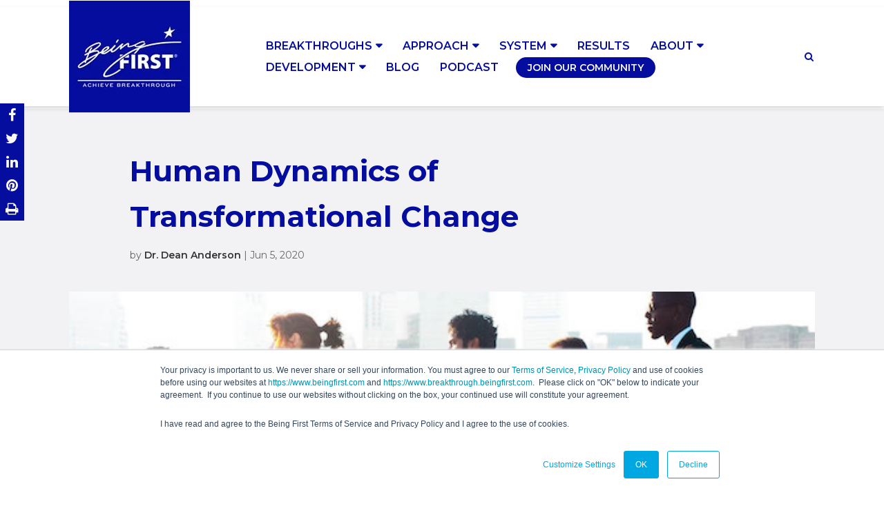

--- FILE ---
content_type: text/html; charset=UTF-8
request_url: https://blog.beingfirst.com/human-dynamics-in-transformational-change
body_size: 16910
content:
<!doctype html><html lang="en-us"><head>
    <meta charset="utf-8">
    <title>Human Dynamics of Transformational&nbsp;Change</title>
     
      <link rel="shortcut icon" href="https://blog.beingfirst.com/hubfs/BF_StarLogo_FUll_Blue_512.jpg">
    
    <meta name="description" content="How a visionary leader uses the human dynamics of transformational change as leverage points for success.
">
    
    <script>
      if (typeof jQuery == 'undefined') {
        
        
      }
    </script>
    
      <link rel="preconnect" href="https://fonts.googleapis.com">
      <link rel="preconnect" href="https://fonts.gstatic.com" crossorigin>
      <link href="https://fonts.googleapis.com/css2?family=Montserrat:ital,wght@0,100;0,300;0,400;0,500;0,600;0,700;0,800;0,900;1,100;1,300;1,400;1,500;1,600;1,700;1,800;1,900&amp;display=swap" rel="stylesheet">
      <link href="https://fonts.googleapis.com/css2?family=Montserrat:ital,wght@0,100;0,300;0,400;0,500;0,600;0,700;0,800;0,900;1,100;1,300;1,400;1,500;1,600;1,700;1,800;1,900&amp;display=swap" rel="stylesheet">
      <script src="https://kit.fontawesome.com/d52dd1ded4.js" crossorigin="anonymous"></script>
      <link rel="stylesheet" href="https://cdnjs.cloudflare.com/ajax/libs/fancybox/3.5.5/jquery.fancybox.min.css">
      <link rel="stylesheet" href="https://cdnjs.cloudflare.com/ajax/libs/slick-carousel/1.9.0/slick.min.css">
      
    
    
    
    <meta name="viewport" content="width=device-width, initial-scale=1">

    <script src="/hs/hsstatic/jquery-libs/static-1.4/jquery/jquery-1.11.2.js"></script>
<script>hsjQuery = window['jQuery'];</script>
    <meta property="og:description" content="How a visionary leader uses the human dynamics of transformational change as leverage points for success.
">
    <meta property="og:title" content="Human Dynamics of Transformational&nbsp;Change">
    <meta name="twitter:description" content="How a visionary leader uses the human dynamics of transformational change as leverage points for success.
">
    <meta name="twitter:title" content="Human Dynamics of Transformational&nbsp;Change">

    

    
  <script id="hs-search-input__valid-content-types" type="application/json">
    [
      
        "SITE_PAGE",
      
        "LANDING_PAGE",
      
        "BLOG_POST",
      
        "LISTING_PAGE",
      
        "KNOWLEDGE_ARTICLE",
      
        "HS_CASE_STUDY"
      
    ]
  </script>

    <style>
a.cta_button{-moz-box-sizing:content-box !important;-webkit-box-sizing:content-box !important;box-sizing:content-box !important;vertical-align:middle}.hs-breadcrumb-menu{list-style-type:none;margin:0px 0px 0px 0px;padding:0px 0px 0px 0px}.hs-breadcrumb-menu-item{float:left;padding:10px 0px 10px 10px}.hs-breadcrumb-menu-divider:before{content:'›';padding-left:10px}.hs-featured-image-link{border:0}.hs-featured-image{float:right;margin:0 0 20px 20px;max-width:50%}@media (max-width: 568px){.hs-featured-image{float:none;margin:0;width:100%;max-width:100%}}.hs-screen-reader-text{clip:rect(1px, 1px, 1px, 1px);height:1px;overflow:hidden;position:absolute !important;width:1px}
</style>

<link rel="stylesheet" href="https://blog.beingfirst.com/hubfs/hub_generated/template_assets/1/134608094616/1741523475480/template_main.css">
<link rel="stylesheet" href="https://blog.beingfirst.com/hubfs/hub_generated/template_assets/1/134607235384/1741523473366/template_theme-overrides.min.css">
<link rel="stylesheet" href="https://7052064.fs1.hubspotusercontent-na1.net/hubfs/7052064/hub_generated/module_assets/1/-2712622/1767723343102/module_search_input.min.css">

  <style>
    .hs-blog-post .body-container-wrapper {
      background: #f2f2f4;
    }
    .body-container--blog-index .post-header .postinner-title {
      padding-bottom: 44px;
      max-width: 904px;
      margin: 0 auto;
      color: var(--black-color);
    }
    .body-container--blog-index .post-header .postinner-title h1 {
      color: var(--black-color);
      font-size: 42px;
    }
    .postinner-title .post-author {
      padding: 4px 10px 0 0;
    }
    .blog-index .about-authortext .author-name {
      color: ;
    }
    .body-container--blog-index .blog-index .about-authortext p {
      font-size: 14px;
    }
    .body-container--blog-index .blog-index .post-header {
      padding: 10px 0 40px;
    }
    .blog-right-topic.subscribe-withbg {
      background: #00a7e1;
    }
    .blog-right-topic.subscribe-withbg h3.form-title,
    .blog-right-topic.subscribe-withbg .hs-form label {
      color: #FAFAFA;
    }

    @media(max-width: 890px) {
    }
  </style>
  
<link rel="stylesheet" href="https://blog.beingfirst.com/hubfs/hub_generated/module_assets/1/134608094634/1741487319696/module_social-follow.min.css">
<link rel="stylesheet" href="https://blog.beingfirst.com/hubfs/hub_generated/module_assets/1/134607103566/1741487306926/module_customizable-richtext.min.css">

<style>
  #hs_cos_wrapper_widget_1694540652317 .custom_richtext.rt-widget_1694540652317 {
  padding:0px;
  margin-top:0px;
  margin-bottom:0px;
}

  .custom_richtext.rt-widget_1694540652317 p,
  .custom_richtext.rt-widget_1694540652317 div {
    font-weight: ;
    line-height: em;
  }
  .custom_richtext.font1.rt-widget_1694540652317 {
    font-family: Montserrat;
  }
  .custom_richtext.font2.rt-widget_1694540652317 {
    font-family: Montserrat;
  }
</style>


    <style>
      #hs-button_widget_1694540683441 {
        
        background-color: rgba(246, 206, 60,1.0);
        color: #050d9e;
        
        font-size: 22px;
        
        font-family: Montserrat, sans-serif; font-style: normal; font-weight: 500; text-decoration: none;
        
        
      }
      #hs-button_widget_1694540683441:hover {
        background-color: rgba(246, 206, 60,1.0);
        color: rgba(255, 255, 255,1.0);
        
        

      }
    </style>
  
<style>
  @font-face {
    font-family: "Montserrat";
    font-weight: 500;
    font-style: normal;
    font-display: swap;
    src: url("/_hcms/googlefonts/Montserrat/500.woff2") format("woff2"), url("/_hcms/googlefonts/Montserrat/500.woff") format("woff");
  }
  @font-face {
    font-family: "Montserrat";
    font-weight: 400;
    font-style: normal;
    font-display: swap;
    src: url("/_hcms/googlefonts/Montserrat/regular.woff2") format("woff2"), url("/_hcms/googlefonts/Montserrat/regular.woff") format("woff");
  }
  @font-face {
    font-family: "Montserrat";
    font-weight: 700;
    font-style: normal;
    font-display: swap;
    src: url("/_hcms/googlefonts/Montserrat/700.woff2") format("woff2"), url("/_hcms/googlefonts/Montserrat/700.woff") format("woff");
  }
</style>

<!-- Editor Styles -->
<style id="hs_editor_style" type="text/css">
#hs_cos_wrapper_widget_1694541432189  { display: block !important; padding-top: 10px !important }
#hs_cos_wrapper_module_16945414603413  { display: block !important; padding-top: 4px !important }
#hs_cos_wrapper_widget_1694540881526  { color: #FFFFFF !important; display: block !important; font-weight: bold !important; margin-top: 45px !important; padding-left: 23px !important }
#hs_cos_wrapper_widget_1694540881526  p , #hs_cos_wrapper_widget_1694540881526  li , #hs_cos_wrapper_widget_1694540881526  span , #hs_cos_wrapper_widget_1694540881526  label , #hs_cos_wrapper_widget_1694540881526  h1 , #hs_cos_wrapper_widget_1694540881526  h2 , #hs_cos_wrapper_widget_1694540881526  h3 , #hs_cos_wrapper_widget_1694540881526  h4 , #hs_cos_wrapper_widget_1694540881526  h5 , #hs_cos_wrapper_widget_1694540881526  h6  { color: #FFFFFF !important; font-weight: bold !important }
#hs_cos_wrapper_footer-module-8 .hs-menu-wrapper > ul  { padding-left: 30px !important; padding-top: 20px !important }
#hs_cos_wrapper_footer-module-5  { display: block !important; padding-top: 16px !important }
#hs_cos_wrapper_widget_1694540683441  { background-color: #f6ce3c !important; background-image: none !important; display: block !important; margin-bottom: 26px !important; padding-bottom: 15px !important; padding-left: 15px !important; padding-right: 15px !important; padding-top: 15px !important }
.footer-module-6-flexbox-positioning {
  display: -ms-flexbox !important;
  -ms-flex-direction: column !important;
  -ms-flex-align: center !important;
  -ms-flex-pack: start;
  display: flex !important;
  flex-direction: column !important;
  align-items: center !important;
  justify-content: flex-start;
}
.footer-module-6-flexbox-positioning > div {
  max-width: 100%;
  flex-shrink: 0 !important;
}
.widget_1694540683441-flexbox-positioning {
  display: -ms-flexbox !important;
  -ms-flex-direction: column !important;
  -ms-flex-align: center !important;
  -ms-flex-pack: start;
  display: flex !important;
  flex-direction: column !important;
  align-items: center !important;
  justify-content: flex-start;
}
.widget_1694540683441-flexbox-positioning > div {
  max-width: 100%;
  flex-shrink: 0 !important;
}
/* HubSpot Non-stacked Media Query Styles */
@media (min-width:768px) {
  .footer-row-0-vertical-alignment > .row-fluid {
    display: -ms-flexbox !important;
    -ms-flex-direction: row;
    display: flex !important;
    flex-direction: row;
  }
  .footer-row-1-vertical-alignment > .row-fluid {
    display: -ms-flexbox !important;
    -ms-flex-direction: row;
    display: flex !important;
    flex-direction: row;
  }
  .footer-column-7-vertical-alignment {
    display: -ms-flexbox !important;
    -ms-flex-direction: column !important;
    -ms-flex-pack: start !important;
    display: flex !important;
    flex-direction: column !important;
    justify-content: flex-start !important;
  }
  .footer-column-7-vertical-alignment > div {
    flex-shrink: 0 !important;
  }
  .footer-column-4-vertical-alignment {
    display: -ms-flexbox !important;
    -ms-flex-direction: column !important;
    -ms-flex-pack: start !important;
    display: flex !important;
    flex-direction: column !important;
    justify-content: flex-start !important;
  }
  .footer-column-4-vertical-alignment > div {
    flex-shrink: 0 !important;
  }
  .footer-column-1-vertical-alignment {
    display: -ms-flexbox !important;
    -ms-flex-direction: column !important;
    -ms-flex-pack: start !important;
    display: flex !important;
    flex-direction: column !important;
    justify-content: flex-start !important;
  }
  .footer-column-1-vertical-alignment > div {
    flex-shrink: 0 !important;
  }
  .footer-column-9-vertical-alignment {
    display: -ms-flexbox !important;
    -ms-flex-direction: column !important;
    -ms-flex-pack: center !important;
    display: flex !important;
    flex-direction: column !important;
    justify-content: center !important;
  }
  .footer-column-9-vertical-alignment > div {
    flex-shrink: 0 !important;
  }
}
/* HubSpot Styles (default) */
.footer-row-0-padding {
  padding-top: 33px !important;
  padding-bottom: 1px !important;
  padding-left: 20px !important;
  padding-right: 20px !important;
}
.footer-row-0-background-layers {
  background-image: linear-gradient(rgba(5, 13, 158, 1), rgba(5, 13, 158, 1)) !important;
  background-position: left top !important;
  background-size: auto !important;
  background-repeat: no-repeat !important;
}
.footer-row-1-padding {
  padding-top: 27px !important;
  padding-bottom: 27px !important;
  padding-left: 20px !important;
  padding-right: 20px !important;
}
.footer-row-1-background-layers {
  background-image: linear-gradient(rgba(255, 255, 255, 1), rgba(255, 255, 255, 1)) !important;
  background-position: left top !important;
  background-size: auto !important;
  background-repeat: no-repeat !important;
}
.footer-column-4-row-1-margin {
  margin-top: 0px !important;
  margin-bottom: 0px !important;
}
/* HubSpot Styles (mobile) */
@media (max-width: 768px) {
  .footer-row-0-padding {
    padding-top: 50px !important;
    padding-bottom: 16px !important;
    padding-left: 20px !important;
    padding-right: 20px !important;
  }
}
</style>
    <script type="application/ld+json">
{
  "mainEntityOfPage" : {
    "@type" : "WebPage",
    "@id" : "https://blog.beingfirst.com/human-dynamics-in-transformational-change"
  },
  "author" : {
    "name" : "Dr. Dean Anderson",
    "url" : "https://blog.beingfirst.com/author/dr-dean-anderson",
    "@type" : "Person"
  },
  "headline" : "Human Dynamics of Transformational Change",
  "datePublished" : "2020-06-05T23:54:29.000Z",
  "dateModified" : "2021-03-12T00:07:12.503Z",
  "publisher" : {
    "name" : "Being First, Inc.",
    "logo" : {
      "url" : "https://info.beingfirst.com/hubfs/BF%20Logo.svg",
      "@type" : "ImageObject"
    },
    "@type" : "Organization"
  },
  "@context" : "https://schema.org",
  "@type" : "BlogPosting",
  "image" : [ "https://info.beingfirst.com/hubfs/Human%20Dynamics%20of%20Change.jpg" ]
}
</script>

<script src="https://cdnjs.cloudflare.com/ajax/libs/jquery/3.5.1/jquery.min.js"></script>
<script src="https://cdnjs.cloudflare.com/ajax/libs/jquery-migrate/3.3.1/jquery-migrate.min.js"></script>

    
<!--  Added by GoogleAnalytics integration -->
<script>
var _hsp = window._hsp = window._hsp || [];
_hsp.push(['addPrivacyConsentListener', function(consent) { if (consent.allowed || (consent.categories && consent.categories.analytics)) {
  (function(i,s,o,g,r,a,m){i['GoogleAnalyticsObject']=r;i[r]=i[r]||function(){
  (i[r].q=i[r].q||[]).push(arguments)},i[r].l=1*new Date();a=s.createElement(o),
  m=s.getElementsByTagName(o)[0];a.async=1;a.src=g;m.parentNode.insertBefore(a,m)
})(window,document,'script','//www.google-analytics.com/analytics.js','ga');
  ga('create','UA-5779536-1','auto');
  ga('send','pageview');
}}]);
</script>

<!-- /Added by GoogleAnalytics integration -->



<link rel="amphtml" href="https://blog.beingfirst.com/human-dynamics-in-transformational-change?hs_amp=true">

<meta property="og:image" content="https://blog.beingfirst.com/hubfs/Human%20Dynamics%20of%20Change.jpg">
<meta property="og:image:width" content="600">
<meta property="og:image:height" content="405">

<meta name="twitter:image" content="https://blog.beingfirst.com/hubfs/Human%20Dynamics%20of%20Change.jpg">


<meta property="og:url" content="https://blog.beingfirst.com/human-dynamics-in-transformational-change">
<meta name="twitter:card" content="summary_large_image">

<link rel="canonical" href="https://blog.beingfirst.com/human-dynamics-in-transformational-change">

<meta property="og:type" content="article">
<link rel="alternate" type="application/rss+xml" href="https://blog.beingfirst.com/rss.xml">
<meta name="twitter:domain" content="blog.beingfirst.com">
<meta name="twitter:site" content="@beingfirst">
<script src="//platform.linkedin.com/in.js" type="text/javascript">
    lang: en_US
</script>

<meta http-equiv="content-language" content="en-us">






  <meta name="generator" content="HubSpot"></head>
  <body>
    <div class="body-wrapper   hs-content-id-5430695341 hs-blog-post hs-blog-id-3863018105">
      
        <div data-global-resource-path="@marketplace/Fusion_Alliance/Apex/templates/partials/header.html">


<header class="header">
    <div class="container-fluid content-wrapper">
<div class="row-fluid-wrapper">
<div class="row-fluid">
<div class="span12 widget-span widget-type-cell " style="" data-widget-type="cell" data-x="0" data-w="12">

<div class="row-fluid-wrapper row-depth-1 row-number-1 dnd-section">
<div class="row-fluid ">
<div class="span12 widget-span widget-type-cell dnd-column" style="" data-widget-type="cell" data-x="0" data-w="12">

<div class="row-fluid-wrapper row-depth-1 row-number-2 dnd-row">
<div class="row-fluid ">
<div class="span12 widget-span widget-type-custom_widget dnd-module" style="" data-widget-type="custom_widget" data-x="0" data-w="12">
<div id="hs_cos_wrapper_widget_1694541432189" class="hs_cos_wrapper hs_cos_wrapper_widget hs_cos_wrapper_type_module widget-type-space" style="" data-hs-cos-general-type="widget" data-hs-cos-type="module"><span class="hs-horizontal-spacer"></span></div>

</div><!--end widget-span -->
</div><!--end row-->
</div><!--end row-wrapper -->

</div><!--end widget-span -->
</div><!--end row-->
</div><!--end row-wrapper -->

</div><!--end widget-span -->
</div>
</div>
</div>
    <div id="hs_cos_wrapper_header_options" class="hs_cos_wrapper hs_cos_wrapper_widget hs_cos_wrapper_type_module" style="" data-hs-cos-general-type="widget" data-hs-cos-type="module"></div>
    <div class="top_navigation">
        <div class="wrapper">
            <div class="top_navigation_raw d-block sm:d-flex align-center">
                <div class="logo">
                    <div id="hs_cos_wrapper_site_logo" class="hs_cos_wrapper hs_cos_wrapper_widget hs_cos_wrapper_type_module widget-type-logo" style="" data-hs-cos-general-type="widget" data-hs-cos-type="module">
  






















  
  <span id="hs_cos_wrapper_site_logo_hs_logo_widget" class="hs_cos_wrapper hs_cos_wrapper_widget hs_cos_wrapper_type_logo" style="" data-hs-cos-general-type="widget" data-hs-cos-type="logo"><a href="http://Being%20First,%20Inc." id="hs-link-site_logo_hs_logo_widget" style="border-width:0px;border:0px;"><img src="https://blog.beingfirst.com/hs-fs/hubfs/social-suggested-images/Being-First-Official-Logo_175x162v2.jpg?width=175&amp;height=162&amp;name=Being-First-Official-Logo_175x162v2.jpg" class="hs-image-widget " height="162" style="height: auto;width:175px;border-width:0px;border:0px;" width="175" alt="Being-First-Official-Logo_175x162v2" title="Being-First-Official-Logo_175x162v2" loading="eager" srcset="https://blog.beingfirst.com/hs-fs/hubfs/social-suggested-images/Being-First-Official-Logo_175x162v2.jpg?width=88&amp;height=81&amp;name=Being-First-Official-Logo_175x162v2.jpg 88w, https://blog.beingfirst.com/hs-fs/hubfs/social-suggested-images/Being-First-Official-Logo_175x162v2.jpg?width=175&amp;height=162&amp;name=Being-First-Official-Logo_175x162v2.jpg 175w, https://blog.beingfirst.com/hs-fs/hubfs/social-suggested-images/Being-First-Official-Logo_175x162v2.jpg?width=263&amp;height=243&amp;name=Being-First-Official-Logo_175x162v2.jpg 263w, https://blog.beingfirst.com/hs-fs/hubfs/social-suggested-images/Being-First-Official-Logo_175x162v2.jpg?width=350&amp;height=324&amp;name=Being-First-Official-Logo_175x162v2.jpg 350w, https://blog.beingfirst.com/hs-fs/hubfs/social-suggested-images/Being-First-Official-Logo_175x162v2.jpg?width=438&amp;height=405&amp;name=Being-First-Official-Logo_175x162v2.jpg 438w, https://blog.beingfirst.com/hs-fs/hubfs/social-suggested-images/Being-First-Official-Logo_175x162v2.jpg?width=525&amp;height=486&amp;name=Being-First-Official-Logo_175x162v2.jpg 525w" sizes="(max-width: 175px) 100vw, 175px"></a></span>
</div>
                    <div id="hs_cos_wrapper_site_logo_transparent" class="hs_cos_wrapper hs_cos_wrapper_widget hs_cos_wrapper_type_module widget-type-logo" style="" data-hs-cos-general-type="widget" data-hs-cos-type="module">
  






















  
  <span id="hs_cos_wrapper_site_logo_transparent_hs_logo_widget" class="hs_cos_wrapper hs_cos_wrapper_widget hs_cos_wrapper_type_logo" style="" data-hs-cos-general-type="widget" data-hs-cos-type="logo"><a href="http://Being%20First,%20Inc." id="hs-link-site_logo_transparent_hs_logo_widget" style="border-width:0px;border:0px;"><img src="https://blog.beingfirst.com/hubfs/BF%20Logo.svg" class="hs-image-widget " height="400" style="height: auto;width:400px;border-width:0px;border:0px;" width="400" alt="Being First, Inc." title="Being First, Inc."></a></span>
</div>
                </div>
                <div class="logo-mobile">
                    <div id="hs_cos_wrapper_site_logo_mobile" class="hs_cos_wrapper hs_cos_wrapper_widget hs_cos_wrapper_type_module widget-type-logo" style="" data-hs-cos-general-type="widget" data-hs-cos-type="module">
  






















  
  <span id="hs_cos_wrapper_site_logo_mobile_hs_logo_widget" class="hs_cos_wrapper hs_cos_wrapper_widget hs_cos_wrapper_type_logo" style="" data-hs-cos-general-type="widget" data-hs-cos-type="logo"><a href="http://Being%20First,%20Inc." id="hs-link-site_logo_mobile_hs_logo_widget" style="border-width:0px;border:0px;"><img src="https://blog.beingfirst.com/hubfs/BF%20Logo.svg" class="hs-image-widget " height="400" style="height: auto;width:400px;border-width:0px;border:0px;" width="400" alt="Being First, Inc." title="Being First, Inc."></a></span>
</div>
                </div>
                <div class="mobile_search">
                    <div id="hs_cos_wrapper_mobile_search" class="hs_cos_wrapper hs_cos_wrapper_widget hs_cos_wrapper_type_module" style="" data-hs-cos-general-type="widget" data-hs-cos-type="module">




  








<div class="hs-search-field">

    <div class="hs-search-field__bar">
      <form data-hs-do-not-collect="true" action="/hs-search-results">
        
        <input type="text" class="hs-search-field__input" name="term" autocomplete="off" aria-label="Search" placeholder="Search ...">

        
          
            <input type="hidden" name="type" value="SITE_PAGE">
          
        
          
        
          
            <input type="hidden" name="type" value="BLOG_POST">
          
        
          
        
          
        
          
        

        
      </form>
    </div>
    <ul class="hs-search-field__suggestions"></ul>
</div></div>
                    <a href="javascript:void(0)" class="search_toggle" aria-label="Search"><i class="fa fa-search" aria-hidden="true"></i></a>
                </div>
                <div class="mainmenu col-12 sm:col-9">
                    <span id="hs_cos_wrapper_my_menu" class="hs_cos_wrapper hs_cos_wrapper_widget hs_cos_wrapper_type_menu" style="" data-hs-cos-general-type="widget" data-hs-cos-type="menu"><div id="hs_menu_wrapper_my_menu" class="hs-menu-wrapper active-branch flyouts hs-menu-flow-horizontal" role="navigation" data-sitemap-name="Site Navigation" data-menu-id="29146875974" aria-label="Navigation Menu">
 <ul role="menu">
  <li class="hs-menu-item hs-menu-depth-1 hs-item-has-children" role="none"><a href="https://beingfirst.com/breakthroughs/" aria-haspopup="true" aria-expanded="false" role="menuitem">BREAKTHROUGHS</a>
   <ul role="menu" class="hs-menu-children-wrapper">
    <li class="hs-menu-item hs-menu-depth-2" role="none"><a href="https://beingfirst.com/breakthroughs/" role="menuitem">Achieve Breakthrough Overview</a></li>
    <li class="hs-menu-item hs-menu-depth-2 hs-item-has-children" role="none"><a href="javascript:;" role="menuitem">Business Results</a>
     <ul role="menu" class="hs-menu-children-wrapper">
      <li class="hs-menu-item hs-menu-depth-3" role="none"><a href="https://beingfirst.com/breakthroughs/business-results/" role="menuitem">Breakthrough Business Results</a></li>
     </ul></li>
    <li class="hs-menu-item hs-menu-depth-2 hs-item-has-children" role="none"><a href="javascript:;" role="menuitem">Conscious Leadership</a>
     <ul role="menu" class="hs-menu-children-wrapper">
      <li class="hs-menu-item hs-menu-depth-3" role="none"><a href="https://beingfirst.com/breakthroughs/executive-leadership-and-team-performance/" role="menuitem">Executive, Leadership &amp; Team Performance</a></li>
      <li class="hs-menu-item hs-menu-depth-3" role="none"><a href="https://beingfirst.com/breakthroughs/self-mastery/" role="menuitem">Self Mastery</a></li>
     </ul></li>
    <li class="hs-menu-item hs-menu-depth-2 hs-item-has-children" role="none"><a href="javascript:;" role="menuitem">High-Performing Teams &amp; Partnerships</a>
     <ul role="menu" class="hs-menu-children-wrapper">
      <li class="hs-menu-item hs-menu-depth-3" role="none"><a href="https://beingfirst.com/breakthroughs/executive-leadership-and-team-performance/" role="menuitem">Executive, Leadership &amp; Team Performance</a></li>
      <li class="hs-menu-item hs-menu-depth-3" role="none"><a href="https://beingfirst.com/breakthroughs/multi-stakeholder-partnerships/" role="menuitem">Multi-Stakeholder Partnerships</a></li>
     </ul></li>
    <li class="hs-menu-item hs-menu-depth-2 hs-item-has-children" role="none"><a href="https://beingfirst.com/breakthroughs/culture-change/" role="menuitem">Culture Change &amp; Organization Transformation</a>
     <ul role="menu" class="hs-menu-children-wrapper">
      <li class="hs-menu-item hs-menu-depth-3" role="none"><a href="https://beingfirst.com/breakthroughs/culture-change/" role="menuitem">Culture Change</a></li>
      <li class="hs-menu-item hs-menu-depth-3" role="none"><a href="https://beingfirst.com/breakthroughs/organization-transformation/" role="menuitem">Organization Transformation</a></li>
      <li class="hs-menu-item hs-menu-depth-3" role="none"><a href="https://beingfirst.com/breakthroughs/enterprise-change-leadership-capability/" role="menuitem">Enterprise Change Leadership Capability</a></li>
      <li class="hs-menu-item hs-menu-depth-3" role="none"><a href="https://beingfirst.com/breakthroughs/leading-strategic-change-initiatives/" role="menuitem">Leading Strategic Change Initiatives</a></li>
     </ul></li>
    <li class="hs-menu-item hs-menu-depth-2 hs-item-has-children" role="none"><a href="javascript:;" role="menuitem">Conscious Change Leader &amp; Consultant Development</a>
     <ul role="menu" class="hs-menu-children-wrapper">
      <li class="hs-menu-item hs-menu-depth-3" role="none"><a href="https://beingfirst.com/breakthroughs/conscious-change-leader-development/" role="menuitem">Conscious Change Leader Development</a></li>
      <li class="hs-menu-item hs-menu-depth-3" role="none"><a href="https://beingfirst.com/breakthroughs/conscious-change-consultant-development/" role="menuitem">Conscious Change Consultant Development</a></li>
      <li class="hs-menu-item hs-menu-depth-3" role="none"><a href="https://beingfirst.com/breakthroughs/enterprise-change-leadership-capability/" role="menuitem">Enterprise Change Leadership Capability Development</a></li>
     </ul></li>
    <li class="hs-menu-item hs-menu-depth-2 hs-item-has-children" role="none"><a href="javascript:;" role="menuitem">Social Justice &amp; Environmental Sustainability</a>
     <ul role="menu" class="hs-menu-children-wrapper">
      <li class="hs-menu-item hs-menu-depth-3" role="none"><a href="https://beingfirst.com/breakthroughs/social-justice-and-environmental-sustainability/" role="menuitem">Social Justice &amp; Environmental Sustainability</a></li>
      <li class="hs-menu-item hs-menu-depth-3" role="none"><a href="https://beingfirst.com/breakthroughs/healthy-communities/" role="menuitem">Healthy Communities</a></li>
      <li class="hs-menu-item hs-menu-depth-3" role="none"><a href="https://beingfirst.com/breakthroughs/police-culture/" role="menuitem">Police Culture</a></li>
     </ul></li>
   </ul></li>
  <li class="hs-menu-item hs-menu-depth-1 hs-item-has-children" role="none"><a href="https://beingfirst.com/approach/" aria-haspopup="true" aria-expanded="false" role="menuitem">APPROACH</a>
   <ul role="menu" class="hs-menu-children-wrapper">
    <li class="hs-menu-item hs-menu-depth-2" role="none"><a href="https://beingfirst.com/approach/" role="menuitem">Approach Overview</a></li>
    <li class="hs-menu-item hs-menu-depth-2" role="none"><a href="https://beingfirst.com/approach/conscious-change-leadership/" role="menuitem">Conscious Change Leadership</a></li>
    <li class="hs-menu-item hs-menu-depth-2" role="none"><a href="https://beingfirst.com/approach/vertical-leadership-development/" role="menuitem">Vertical Leadership Development</a></li>
    <li class="hs-menu-item hs-menu-depth-2" role="none"><a href="https://beingfirst.com/approach/the-breakthrough-process/" role="menuitem">The Breakthrough Process</a></li>
    <li class="hs-menu-item hs-menu-depth-2" role="none"><a href="https://beingfirst.com/approach/the-change-leaders-roadmap-methodology/" role="menuitem">The Change Leader's Roadmap Methodology</a></li>
   </ul></li>
  <li class="hs-menu-item hs-menu-depth-1 hs-item-has-children" role="none"><a href="https://beingfirst.com/transformation-system/" aria-haspopup="true" aria-expanded="false" role="menuitem">SYSTEM</a>
   <ul role="menu" class="hs-menu-children-wrapper">
    <li class="hs-menu-item hs-menu-depth-2" role="none"><a href="https://beingfirst.com/transformation-system/" role="menuitem">System of Transformation</a></li>
    <li class="hs-menu-item hs-menu-depth-2 hs-item-has-children" role="none"><a href="https://beingfirst.com/transformation-system/training-and-development/" role="menuitem">Training &amp; Development</a>
     <ul role="menu" class="hs-menu-children-wrapper">
      <li class="hs-menu-item hs-menu-depth-3" role="none"><a href="https://beingfirst.com/transformation-system/training-and-development/" role="menuitem">Training &amp; Development Overview</a></li>
      <li class="hs-menu-item hs-menu-depth-3" role="none"><a href="https://breakthrough.beingfirst.com/course-directory/leading-transformational-change-10-strategies-for-breakthrough-results/" role="menuitem">Leading Transformational Change: 10 Strategies for Breakthrough Results</a></li>
      <li class="hs-menu-item hs-menu-depth-3" role="none"><a href="https://beingfirst.com/transformation-system/training-and-development/leadership-breakthrough/" role="menuitem">Leadership Breakthrough: Walk the Talk of Change</a></li>
      <li class="hs-menu-item hs-menu-depth-3" role="none"><a href="https://beingfirst.com/transformation-system/training-and-development/4sight-conscious-change-leadership/" role="menuitem">4Sight: Advanced Conscious Change Leadership Development</a></li>
      <li class="hs-menu-item hs-menu-depth-3" role="none"><a href="https://beingfirst.com/transformation-system/training-and-development/clr-navigator-school/" role="menuitem">Change Leader's Roadmap Navigator School</a></li>
      <li class="hs-menu-item hs-menu-depth-3" role="none"><a href="https://beingfirst.com/transformation-system/training-and-development/#programs" role="menuitem">All Programs</a></li>
     </ul></li>
    <li class="hs-menu-item hs-menu-depth-2" role="none"><a href="https://beingfirst.com/transformation-system/strategic-consulting/" role="menuitem">Strategic Advising &amp; Consulting</a></li>
    <li class="hs-menu-item hs-menu-depth-2" role="none"><a href="https://beingfirst.com/transformation-system/methodologies/" role="menuitem">Methodologies</a></li>
    <li class="hs-menu-item hs-menu-depth-2" role="none"><a href="https://beingfirst.com/transformation-system/breakthrough-coaching/" role="menuitem">Coaching</a></li>
    <li class="hs-menu-item hs-menu-depth-2" role="none"><a href="https://beingfirst.com/transformation-system/assessments/" role="menuitem">Assessments</a></li>
   </ul></li>
  <li class="hs-menu-item hs-menu-depth-1" role="none"><a href="https://beingfirst.com/client-results/" role="menuitem">RESULTS</a></li>
  <li class="hs-menu-item hs-menu-depth-1 hs-item-has-children" role="none"><a href="https://beingfirst.com/about/" aria-haspopup="true" aria-expanded="false" role="menuitem">ABOUT</a>
   <ul role="menu" class="hs-menu-children-wrapper">
    <li class="hs-menu-item hs-menu-depth-2" role="none"><a href="https://beingfirst.com/about/" role="menuitem">About Us</a></li>
    <li class="hs-menu-item hs-menu-depth-2" role="none"><a href="https://beingfirst.com/about#team" role="menuitem">Our Team</a></li>
    <li class="hs-menu-item hs-menu-depth-2" role="none"><a href="https://beingfirst.com/affiliates" role="menuitem">Affiliates</a></li>
    <li class="hs-menu-item hs-menu-depth-2" role="none"><a href="https://beingfirst.com/contact-us/" role="menuitem">Contact Us</a></li>
   </ul></li>
  <li class="hs-menu-item hs-menu-depth-1 hs-item-has-children" role="none"><a href="https://breakthrough.beingfirst.com/" aria-haspopup="true" aria-expanded="false" role="menuitem">DEVELOPMENT</a>
   <ul role="menu" class="hs-menu-children-wrapper">
    <li class="hs-menu-item hs-menu-depth-2" role="none"><a href="https://breakthrough.beingfirst.com/event-calendar/" role="menuitem">Upcoming Events &amp; Programs</a></li>
    <li class="hs-menu-item hs-menu-depth-2" role="none"><a href="https://breakthrough.beingfirst.com/webinars/" role="menuitem">Free Webinars</a></li>
    <li class="hs-menu-item hs-menu-depth-2" role="none"><a href="https://breakthrough.beingfirst.com/course-directory/" role="menuitem">All Courses</a></li>
    <li class="hs-menu-item hs-menu-depth-2" role="none"><a href="https://breakthrough.beingfirst.com/resources-tools/" role="menuitem">All Resources and Tools</a></li>
    <li class="hs-menu-item hs-menu-depth-2" role="none"><a href="https://beingfirst.com/center/executive-retreat-center-rental/" role="menuitem">Executive Retreat Center Rental</a></li>
    <li class="hs-menu-item hs-menu-depth-2" role="none"><a href="https://breakthrough.beingfirst.com/" role="menuitem">About The Center</a></li>
   </ul></li>
  <li class="hs-menu-item hs-menu-depth-1" role="none"><a href="https://blog.beingfirst.com" role="menuitem">BLOG</a></li>
  <li class="hs-menu-item hs-menu-depth-1" role="none"><a href="https://beingfirst.com/askdrchange/" role="menuitem">PODCAST</a></li>
  <li class="hs-menu-item hs-menu-depth-1" role="none"><a href="https://breakthrough.beingfirst.com/register/breakthrough-membership" role="menuitem">JOIN OUR COMMUNITY</a></li>
 </ul>
</div></span>
                </div>

                

                <div class="top_search">
                    <a href="javascript:void(0)" class="search_toggle" aria-label="Search"><i class="fa fa-search" aria-hidden="true"></i></a>
                    <div id="hs_cos_wrapper_desktop_search" class="hs_cos_wrapper hs_cos_wrapper_widget hs_cos_wrapper_type_module" style="" data-hs-cos-general-type="widget" data-hs-cos-type="module">




  








<div class="hs-search-field">

    <div class="hs-search-field__bar">
      <form data-hs-do-not-collect="true" action="/hs-search-results">
        
        <input type="text" class="hs-search-field__input" name="term" autocomplete="off" aria-label="Search" placeholder="Search">

        
          
            <input type="hidden" name="type" value="SITE_PAGE">
          
        
          
        
          
            <input type="hidden" name="type" value="BLOG_POST">
          
        
          
        
          
        
          
        

        
      </form>
    </div>
    <ul class="hs-search-field__suggestions"></ul>
</div></div>
                </div>
            </div>
        </div>
    </div>
    <div class="container-fluid content-wrapper">
<div class="row-fluid-wrapper">
<div class="row-fluid">
<div class="span12 widget-span widget-type-cell " style="" data-widget-type="cell" data-x="0" data-w="12">

<div class="row-fluid-wrapper row-depth-1 row-number-1 dnd-section">
<div class="row-fluid ">
<div class="span12 widget-span widget-type-cell dnd-column" style="" data-widget-type="cell" data-x="0" data-w="12">

<div class="row-fluid-wrapper row-depth-1 row-number-2 dnd-row">
<div class="row-fluid ">
<div class="span12 widget-span widget-type-custom_widget dnd-module" style="" data-widget-type="custom_widget" data-x="0" data-w="12">
<div id="hs_cos_wrapper_module_16945414603413" class="hs_cos_wrapper hs_cos_wrapper_widget hs_cos_wrapper_type_module widget-type-space" style="" data-hs-cos-general-type="widget" data-hs-cos-type="module"><span class="hs-horizontal-spacer"></span></div>

</div><!--end widget-span -->
</div><!--end row-->
</div><!--end row-wrapper -->

</div><!--end widget-span -->
</div><!--end row-->
</div><!--end row-wrapper -->

</div><!--end widget-span -->
</div>
</div>
</div>
</header></div>
      

      












<main class="body-container-wrapper">
  <div class="body-container body-container--blog-index">

    <div class="content-wrapper wrapper">

      <section class="blog-index">

        <div class="section post-header">
          <div class="inner-blog">   
            <div class="postinner-title">
              <h1><span id="hs_cos_wrapper_name" class="hs_cos_wrapper hs_cos_wrapper_meta_field hs_cos_wrapper_type_text" style="" data-hs-cos-general-type="meta_field" data-hs-cos-type="text">Human Dynamics of Transformational&nbsp;Change</span></h1>
              <div class="post-author">
                <span class="hs-author-label">by</span> <a class="author-link" href="https://blog.beingfirst.com/author/dr-dean-anderson" rel="author">Dr. Dean Anderson</a> | 
                Jun 5, 2020
              </div>
            </div>
          </div>		
          <div class="hs-featured-image-wrapper lazy" style="background:url('https://blog.beingfirst.com/hubfs/Human%20Dynamics%20of%20Change.jpg') no-repeat">
            
          </div>
        </div>
          
        <div class="span9 blog-left">

          
          <div class="blog-section">
            <div class="blog-post-wrapper cell-wrapper">
              <div class="blog-section">
                <div class="blog-post-wrapper cell-wrapper">
                  <div class="section post-body">
                    <span id="hs_cos_wrapper_post_body" class="hs_cos_wrapper hs_cos_wrapper_meta_field hs_cos_wrapper_type_rich_text" style="" data-hs-cos-general-type="meta_field" data-hs-cos-type="rich_text"><h2>What is&nbsp;Transformational Change?<span data-ccp-props="{&quot;335559685&quot;:360,&quot;335559738&quot;:40}">&nbsp;</span></h2>
<p><span><span>Transformation is a unique type of organizational change that often triggers significant human<span>&nbsp;</span></span></span><span><span>dynamics that,</span></span><span><span><span>&nbsp;</span>if not addressed,<span>&nbsp;</span></span></span><span><span>can<span>&nbsp;</span></span></span><span><span>become the cause of failure. Often, leaders do not know how to handle these human dynamics, but in transformational leadership, they become leverage points for success. Here’s how.</span></span><span data-ccp-props="{&quot;335559685&quot;:360}">&nbsp;</span></p>
<p><span data-ccp-props="{&quot;335559685&quot;:360}"><!--more--></span></p>
<p><span><span>First, we must understand <a href="/what-is-transformation-and-why-is-it-so-hard-to-manage" rel=" noopener">the unique dynamics of transformation.</a> Transformational change is a radical shift in strategy, structure, systems, processes, or technology. </span></span><span><span>A shift so significant it also requires a shift in culture, behavior and mindset to implement successfully and sustain over time.</span></span><span><span><span>&nbsp;</span></span></span><span><span>The new state that results from an organizational transformation is largely uncertain at the beginning of a change process. Both the outcome of the change and the process to get there are often emergent; you discover things along the way that you could never have known without first initiating the journey. These discoveries often shift your desired outcomes of the transformation, and certainly alter your process plan to achieve them. Learning and course correcting are vital parts of succeeding at transformation. You must know how to work with emergent dynamics, <a href="/achieving-breakthrough-requires-transformation-in-four-key-areas" rel=" noopener">which requires a very different way of being from simply following a pre-determined project plan. </a></span></span><a href="/achieving-breakthrough-requires-transformation-in-four-key-areas" rel=" noopener"><span data-ccp-props="{&quot;335559685&quot;:360}">&nbsp;</span></a></p>
<p><span data-ccp-props="{&quot;335559685&quot;:360}"><!--HubSpot Call-to-Action Code -->
<span class="hs-cta-wrapper" id="hs-cta-wrapper-52eadf09-6e39-42ba-b564-a6d210824218"><span class="hs-cta-node hs-cta-52eadf09-6e39-42ba-b564-a6d210824218" id="hs-cta-52eadf09-6e39-42ba-b564-a6d210824218">
  <!--[if lte IE 8]><div id="hs-cta-ie-element"></div><![endif]--><a href="https://hubspot-cta-redirect-na2-prod.s3.amazonaws.com/cta/redirect/518489/52eadf09-6e39-42ba-b564-a6d210824218"><img class="hs-cta-img" id="hs-cta-img-52eadf09-6e39-42ba-b564-a6d210824218" style="border-width:0px;margin: 0 auto; display: block; margin-top: 20px; margin-bottom: 20px" src="https://hubspot-no-cache-na2-prod.s3.amazonaws.com/cta/default/518489/52eadf09-6e39-42ba-b564-a6d210824218.png" alt="White Paper:   How to Ensure Enterprise-Wide Success from Transformational Change  &nbsp;" align="middle"></a></span></span>
<!-- end HubSpot Call-to-Action Code --></span></p>
<p style="text-align: center; font-weight: bold;"><em><span style="background-color: transparent; color: #00a7e1;">Video: How You Can Achieve Breakthrough Results through Transformational Change</span></em></p>
<div class="hs-embed-wrapper" data-service="fast.wistia" data-script-embed="true" data-responsive="true" style="position: relative; overflow: hidden; width: 100%; height: auto; padding: 0px; max-width: 540px; min-width: 256px; display: block; margin: auto; max-height: 303px; text-align: center;"><div class="hs-embed-content-wrapper"><script src="https://fast.wistia.com/embed/medias/7v0swwvc0h.jsonp" async>&nbsp;</script><script src="https://fast.wistia.com/assets/external/E-v1.js" async></script><div class="wistia_responsive_padding" style="padding: 56.25% 0 0 0; position: relative;"><div class="wistia_responsive_wrapper" style="height: 100%; left: 0; position: absolute; top: 0; width: 100%;"><div class="wistia_embed wistia_async_7v0swwvc0h videoFoam=true" style="height: 100%; position: relative; width: 100%;"><div class="wistia_swatch" style="height: 100%; left: 0; opacity: 0; overflow: hidden; position: absolute; top: 0; transition: opacity 200ms; width: 100%;"><img src="https://fast.wistia.com/embed/medias/7v0swwvc0h/swatch" style="filter: blur(5px); height: 100%; object-fit: contain; width: 100%;" alt="" aria-hidden="true" onload="this.parentNode.style.opacity=1;" loading="lazy"></div></div></div></div></div></div>
<h2>&nbsp;</h2>
<h2>Dealing with Transformational Change<span data-ccp-props="{&quot;335559685&quot;:360,&quot;335559738&quot;:40}">&nbsp;</span></h2>
<p><span><span>Humans tend to be most confident when we know the direction of change and the way forward is clear. The more ambiguous our circumstances, the more fearful we become. The emotional transition can be extreme during transformational change. Failure in organizational transformation often results from personal insecurities, performance drops, and work relationships weakened by the stress of marching into the unknown. When there is no definite answer about where we are going and how to get there, fear and blame can run rampant. &nbsp;</span></span><span data-ccp-props="{&quot;335559685&quot;:360}">&nbsp;</span></p>
<p><span><span>Dealing with the chaos and<span>&nbsp;</span></span></span><span><span>the<span>&nbsp;</span></span></span><span><span>“emergent nature” of transformation creates some interesting and challenging human dynamics.<span>&nbsp;</span></span></span><span><span>Because the process of figuring out and creating the new state is not highly controllable, organization members must be able to operate effectively within a heightened state of uncertainty and confusion. This presents the ultimate challenge in leading organizational change: How can your people function effectively when they feel out of control and confused? Can they – executives, mid-managers, supervisors, and front-line employees – unite across boundaries and differences and stay connected as a cohesive team to meet this challenge? </span></span><a href="//blog.beingfirst.com/the-impact-of-political-dynamics-company-politics-on-organizational-culture"><span><span>Or will uncertainty exacerbate their self-doubt, distrust, turf wars, and conflict?&nbsp;</span></span><span data-ccp-props="{&quot;335559685&quot;:360}">&nbsp;</span><span style="background-color: transparent;">&nbsp;</span></a></p>
<h2>Transformational Leadership: Leading into the Unknown<span data-ccp-props="{&quot;335559685&quot;:360,&quot;335559738&quot;:40}">&nbsp;</span></h2>
<p><span><span>As a leader, you may be going through the same emotional turmoil other stakeholders are experiencing. And you carry the added burden of needing to effectively manage yourself as you lead others. You must be able to process your own fears and concerns to find a new level of internal centered-ness, confidence and calm so you can effectively lead. This challenge cannot be taken lightly. Addressing it is a vital aspect of any comprehensive transformational change strategy. </span></span><span data-ccp-props="{&quot;335559685&quot;:360}">&nbsp;</span></p>
<p><span><span><a href="//blog.beingfirst.com/visionary-leaders-pursue-breakthrough-results">When well led, transformational change can lead to extraordinary breakthrough results.</a> When led poorly, it can lead to breakdown throughout your organization.&nbsp;</span></span> <span style="text-transform: initial; background-color: transparent;">When well led, transformational change can lead to extraordinary breakthrough results. When led poorly, it can lead to breakdown throughout your organization. You cannot stamp out or negate the predictable human reactions to the unknown, nor can you manage around them. You can, and must, create processes to support people to deal effectively with the unknown and, by doing so, assist people to evolve as the organization determines its future. For this reason, organizational transformation strategies must include personal transformation strategies. The organization and the people in it, must transform together. People must learn to manage their interiors and the emotional complexities triggered within them, as well as their inter-personal relationships, as the organization <a href="https://breakthrough.beingfirst.com/course-directory/leading-transformational-change-online-course/" rel="noopener" id="__hsNewLink">learns how to navigate the complexities of its transformation.</a></span></p>
<h2><!--HubSpot Call-to-Action Code -->
<span class="hs-cta-wrapper" id="hs-cta-wrapper-425e6460-71ea-43a5-baf9-a2dc4554ec85"><span class="hs-cta-node hs-cta-425e6460-71ea-43a5-baf9-a2dc4554ec85" id="hs-cta-425e6460-71ea-43a5-baf9-a2dc4554ec85">
  <!--[if lte IE 8]><div id="hs-cta-ie-element"></div><![endif]--><a href="https://hubspot-cta-redirect-na2-prod.s3.amazonaws.com/cta/redirect/518489/425e6460-71ea-43a5-baf9-a2dc4554ec85"><img class="hs-cta-img" id="hs-cta-img-425e6460-71ea-43a5-baf9-a2dc4554ec85" style="border-width:0px;margin: 0 auto; display: block; margin-top: 20px; margin-bottom: 20px" src="https://hubspot-no-cache-na2-prod.s3.amazonaws.com/cta/default/518489/425e6460-71ea-43a5-baf9-a2dc4554ec85.png" alt="FREE WEBINAR:&nbsp; How Visionary Leaders Solve Strategic Challenges through Conscious Change Leadership" align="middle"></a></span></span>
<!-- end HubSpot Call-to-Action Code --></h2>
<h2>Human Dynamics and Change Strategy<span data-ccp-props="{&quot;335559685&quot;:360,&quot;335559738&quot;:40}">&nbsp;</span></h2>
<p><span><span>As a transformational leader, you must attend to people and their internal states as much as you attend to the content of your change (what is changing) and the process of your change. Attending to human dynamics includes addressing mindset, behavior, and skills, and the ways of being, working, and relating between individuals, among teams, and within the entire culture. <span>&nbsp;</span></span></span></p>
<p><span><span>This attention is more than the typical change management approaches of increasing communications, trainings, and stakeholder engagement to overcome resistance. Instead, change leadership requires assisting people to evolve how they will think, feel, and collectively work – as a critical part of the transformation strategy – so they can co-create their positive future.&nbsp;<a href="//blog.beingfirst.com/are-these-mistakes-getting-in-the-way-of-leading-transformational-change-successfully">Simply managing people’s reactions is insufficient.</a> Rather, we want to support people to learn how to self-manage their interior to maintain an inner state of focus and calm amidst the chaos and unknowns of the organization’s transformation. This way human performance is increased during the transformation rather than being derailed.</span></span></p>
<p><span><span><!--HubSpot Call-to-Action Code -->
<span class="hs-cta-wrapper" id="hs-cta-wrapper-0b8d2ade-a8dc-43c2-9020-ec7b79214432"><span class="hs-cta-node hs-cta-0b8d2ade-a8dc-43c2-9020-ec7b79214432" id="hs-cta-0b8d2ade-a8dc-43c2-9020-ec7b79214432">
  <!--[if lte IE 8]><div id="hs-cta-ie-element"></div><![endif]--><a href="https://hubspot-cta-redirect-na2-prod.s3.amazonaws.com/cta/redirect/518489/0b8d2ade-a8dc-43c2-9020-ec7b79214432" target="_blank" rel="noopener"><img class="hs-cta-img" id="hs-cta-img-0b8d2ade-a8dc-43c2-9020-ec7b79214432" style="border-width:0px;margin: 0 auto; display: block; margin-top: 20px; margin-bottom: 20px" src="https://hubspot-no-cache-na2-prod.s3.amazonaws.com/cta/default/518489/0b8d2ade-a8dc-43c2-9020-ec7b79214432.png" alt="eBook: 10 Key Elements of a Viable Culture Change Strategy" align="middle"></a></span></span>
<!-- end HubSpot Call-to-Action Code --></span></span></p>
<p><span data-ccp-props="{&quot;335559685&quot;:360}"></span><span><span>Formulating the strategies and methods to help leaders and the workforce transform mindset, behavior, and culture are critical aspects of change leadership. Numerous high-leverage people strategies must be incorporated into the <a href="/building-a-transformation-strategy-that-achieves-your-company-vision">overall<span>&nbsp;</span></a></span></span><span><span><a href="/building-a-transformation-strategy-that-achieves-your-company-vision">change strategy</a>,<span>&nbsp;</span></span></span><span><span>often including the following:&nbsp;</span></span><span data-ccp-props="{&quot;335559685&quot;:360}">&nbsp;</span></p>
<ul>
<li><span><span>High <a href="/employee-engagement-as-a-key-strategy-for-change">stakeholder engagement</a>, especially in<span>&nbsp;</span></span></span><span><span>the early stages of the process</span></span><span data-ccp-props="{&quot;134233279&quot;:true}">&nbsp;</span></li>
<li><span><span>Leadership development, self-development, and personal growth training</span></span><span data-ccp-props="{&quot;134233279&quot;:true}">&nbsp;</span></li>
<li><span><span>Listening sessions that model openness and authenticity</span></span><span data-ccp-props="{&quot;134233279&quot;:true}">&nbsp;</span></li>
<li><span><span>Healing the past</span></span><span data-ccp-props="{&quot;134233279&quot;:true}">&nbsp;</span></li>
<li><span><span><a href="/talk-is-cheap-how-to-sustain-employee-engagement">Communication</a> strategies and plans that promote two-way<span>&nbsp;</span></span></span><span><span>authentic<span>&nbsp;</span></span></span><span><span>dialogue</span></span><span data-ccp-props="{&quot;134233279&quot;:true}">&nbsp;</span></li>
<li><span><span>Team development that instills self-</span></span><span><span>awareness<span>&nbsp;</span></span></span><span><span>and open discussions</span></span><span data-ccp-props="{&quot;134233279&quot;:true}">&nbsp;</span></li>
<li><span><span>Interpersonal communication skill development, including self-disclosure, truth-telling, and <a href="/use-active-listening-to-promote-positive-business-change">active listening</a></span></span><a href="/use-active-listening-to-promote-positive-business-change"><span data-ccp-props="{&quot;134233279&quot;:true}">&nbsp;</span></a><span><span>Visioning and understanding the <a href="/tying-organizational-change-to-business-strategy-for-success">case for change</a></span></span><a href="/tying-organizational-change-to-business-strategy-for-success"><span data-ccp-props="{&quot;134233279&quot;:true}">&nbsp;</span></a></li>
<li><span><span>Conflict resolution and cross-functional relationship buil</span></span><span><span>ding</span></span><span data-ccp-props="{&quot;134233279&quot;:true}">&nbsp;</span></li>
<li><span><span>Turning resistance into commitment by helping people resolve <a href="/change-leaders-addressing-core-human-needs-to-succeed-at-organizational-change">core human needs</a></span></span><a href="/change-leaders-addressing-core-human-needs-to-succeed-at-organizational-change"><span data-ccp-props="{&quot;134233279&quot;:true}">&nbsp;</span></a></li>
<li><span><span>Repairing broken relationships and reestablishing trust</span></span><span data-ccp-props="{&quot;134233279&quot;:true}">&nbsp;</span></li>
</ul>
<p><span><span>Incorporating these strategies will assist you in alleviating the fears and concerns of your stakeholders and allow you to navigate your organization’s transformational change process successfully.&nbsp;</span></span><span data-ccp-props="{&quot;335559685&quot;:360}">&nbsp;</span></p>
<p><span><span>For more information on building a successful change strategy, see<span>&nbsp;</span></span></span><a href="//blog.beingfirst.com/building-a-transformation-strategy-that-achieves-your-company-vision"><span><span>Building a Transformation Strategy that Achieves Your Company Vision</span></span><span data-ccp-props="{&quot;335559685&quot;:360}">&nbsp;</span></a><span data-ccp-props="{&quot;335559685&quot;:360}" style="text-transform: initial;">&nbsp;</span><span style="background-color: transparent;">&nbsp;</span></p>
<p>&nbsp;</p>
<p style="text-align: center; font-weight: bold;"><em><span style="background-color: transparent; color: #00a7e1;">Video: How You Can Achieve Breakthrough Results through Transformational Change</span></em></p>
<div class="hs-embed-wrapper" data-service="fast.wistia" data-script-embed="true" data-responsive="true" style="position: relative; overflow: hidden; width: 100%; height: auto; padding: 0px; max-width: 540px; min-width: 256px; display: block; margin: auto; max-height: 303px; text-align: center;"><div class="hs-embed-content-wrapper"><script src="https://fast.wistia.com/embed/medias/7v0swwvc0h.jsonp" async>&nbsp;</script><script src="https://fast.wistia.com/assets/external/E-v1.js" async></script><div class="wistia_responsive_padding" style="padding:56.25% 0 0 0;position:relative;"><div class="wistia_responsive_wrapper" style="height:100%;left:0;position:absolute;top:0;width:100%;"><div class="wistia_embed wistia_async_7v0swwvc0h videoFoam=true" style="height:100%;position:relative;width:100%"><div class="wistia_swatch" style="height:100%;left:0;opacity:0;overflow:hidden;position:absolute;top:0;transition:opacity 200ms;width:100%;"><img src="https://fast.wistia.com/embed/medias/7v0swwvc0h/swatch" style="filter:blur(5px);height:100%;object-fit:contain;width:100%;" alt="" aria-hidden="true" onload="this.parentNode.style.opacity=1;"></div></div></div></div></div></div>
<p>&nbsp;</p>
<p>&nbsp;</p>
<p><span data-ccp-props="{&quot;335559685&quot;:360}"><!--HubSpot Call-to-Action Code -->
<span class="hs-cta-wrapper" id="hs-cta-wrapper-d546dd07-aa50-47e3-87a4-62b49d4dff18"><span class="hs-cta-node hs-cta-d546dd07-aa50-47e3-87a4-62b49d4dff18" id="hs-cta-d546dd07-aa50-47e3-87a4-62b49d4dff18">
  <!--[if lte IE 8]><div id="hs-cta-ie-element"></div><![endif]--><a href="https://hubspot-cta-redirect-na2-prod.s3.amazonaws.com/cta/redirect/518489/d546dd07-aa50-47e3-87a4-62b49d4dff18"><img class="hs-cta-img" id="hs-cta-img-d546dd07-aa50-47e3-87a4-62b49d4dff18" style="border-width:0px;" src="https://hubspot-no-cache-na2-prod.s3.amazonaws.com/cta/default/518489/d546dd07-aa50-47e3-87a4-62b49d4dff18.png" alt="Generate a radical paradigm shift in your approach to change."></a></span></span>
<!-- end HubSpot Call-to-Action Code --></span></p>
<p><span data-ccp-props="{&quot;335559685&quot;:360}">&nbsp;</span></p></span>
                  </div>
                      
                  
                  <div class="social-sharing">
                    <ul class="share-buttons">
                      <li>
                        <a href="https://www.facebook.com/sharer/sharer.php?u=https://blog.beingfirst.com/human-dynamics-in-transformational-change&amp;title=Human%20Dynamics%20of%20Transformational&nbsp;Change&amp;picture=https://info.beingfirst.com/hubfs/Human%20Dynamics%20of%20Change.jpg&amp;description=How%20a%20visionary%20leader%20uses%20the%20human%20dynamics%20of%20transformational%20change%20as%20leverage%20points%20for%20success." title="Share on Facebook" target="_blank" onclick="return !window.open(this.href, 'Facebook', 'width=600,height=500')">
                        <i class="fa fa-facebook" aria-hidden="true"></i> </a>
                      </li>
                      <li>
                        <a href="https://twitter.com/share?source=https://blog.beingfirst.com/human-dynamics-in-transformational-change&amp;text=Human%20Dynamics%20of%20Transformational&nbsp;Change%20-%20https://blog.beingfirst.com/human-dynamics-in-transformational-change" target="_blank" title="Tweet" onclick="return !window.open(this.href, 'Twitter', 'width=600,height=500')">
                        <i class="fa fa-twitter" aria-hidden="true"></i></a>
                      </li>
                      <li>
                        <a href="http://www.linkedin.com/shareArticle?mini=true&amp;url=https://blog.beingfirst.com/human-dynamics-in-transformational-change&amp;title=Human%20Dynamics%20of%20Transformational&nbsp;Change&amp;summary=How%20a%20visionary%20leader%20uses%20the%20human%20dynamics%20of%20transformational%20change%20as%20leverage%20points%20for%20success." target="_blank" title="Share on LinkedIn" onclick="return !window.open(this.href, 'LinkedIn', 'width=600,height=500')"><i class="fa fa-linkedin" aria-hidden="true"></i></a>
                      </li>
                      <li>
                        <a class="share_pinterest" href="javascript:;" title="pinterest" onclick="window.open('https://www.pinterest.com/login/?u=https://blog.beingfirst.com/human-dynamics-in-transformational-change','pinterest Share','width=600,height=600')">
                        <i class="fa fa-pinterest"></i>
                        </a>
                      </li>
                      <li>
                        <a href="http://www.printfriendly.com/print?url=https://blog.beingfirst.com/human-dynamics-in-transformational-change" class="share_print" rel="nofollow" data-social_name="printfriendly" data-post_id="" data-social_type="share" data-location="sidebar">
                          <i class="fa fa-print"></i>
                        </a>
                      </li>
                    </ul>
                  </div>
                  
                </div>
              </div>
              <!-- Optional: Blog Author Bio Box -->
              
              <div class="about-author-sec row-fluid">
                <div class="about-authortext">
                  <h4>About the author</h4>
                  <div class="about-authorimg" style="background:url('https://blog.beingfirst.com/hubfs/Dean%20Anderson%20071001_100x100.jpg') no-repeat">
                    
                  </div>
                  <div class="author-name">
                    Dr. Dean Anderson
                  </div>
                  
                    <div class="blog-header__author-social-links">
                      
                        <a href="https://www.beingfirst.com/about/meet-our-team/dean-anderson/" target="_blank" rel="noopener">
                          <span id="hs_cos_wrapper_" class="hs_cos_wrapper hs_cos_wrapper_widget hs_cos_wrapper_type_icon" style="" data-hs-cos-general-type="widget" data-hs-cos-type="icon"><svg version="1.0" xmlns="http://www.w3.org/2000/svg" viewbox="0 0 512 512" width="10" aria-labelledby="link1" role="img"><title id="link1">Follow me on my website</title><g id="link1_layer"><path d="M326.612 185.391c59.747 59.809 58.927 155.698.36 214.59-.11.12-.24.25-.36.37l-67.2 67.2c-59.27 59.27-155.699 59.262-214.96 0-59.27-59.26-59.27-155.7 0-214.96l37.106-37.106c9.84-9.84 26.786-3.3 27.294 10.606.648 17.722 3.826 35.527 9.69 52.721 1.986 5.822.567 12.262-3.783 16.612l-13.087 13.087c-28.026 28.026-28.905 73.66-1.155 101.96 28.024 28.579 74.086 28.749 102.325.51l67.2-67.19c28.191-28.191 28.073-73.757 0-101.83-3.701-3.694-7.429-6.564-10.341-8.569a16.037 16.037 0 0 1-6.947-12.606c-.396-10.567 3.348-21.456 11.698-29.806l21.054-21.055c5.521-5.521 14.182-6.199 20.584-1.731a152.482 152.482 0 0 1 20.522 17.197zM467.547 44.449c-59.261-59.262-155.69-59.27-214.96 0l-67.2 67.2c-.12.12-.25.25-.36.37-58.566 58.892-59.387 154.781.36 214.59a152.454 152.454 0 0 0 20.521 17.196c6.402 4.468 15.064 3.789 20.584-1.731l21.054-21.055c8.35-8.35 12.094-19.239 11.698-29.806a16.037 16.037 0 0 0-6.947-12.606c-2.912-2.005-6.64-4.875-10.341-8.569-28.073-28.073-28.191-73.639 0-101.83l67.2-67.19c28.239-28.239 74.3-28.069 102.325.51 27.75 28.3 26.872 73.934-1.155 101.96l-13.087 13.087c-4.35 4.35-5.769 10.79-3.783 16.612 5.864 17.194 9.042 34.999 9.69 52.721.509 13.906 17.454 20.446 27.294 10.606l37.106-37.106c59.271-59.259 59.271-155.699.001-214.959z" /></g></svg></span>
                        </a>
                      
                      
                      
                        <a href="https://www.linkedin.com/in/deanandersonbeingfirst/" target="_blank" rel="noopener">
                          <span id="hs_cos_wrapper_" class="hs_cos_wrapper hs_cos_wrapper_widget hs_cos_wrapper_type_icon" style="" data-hs-cos-general-type="widget" data-hs-cos-type="icon"><svg version="1.0" xmlns="http://www.w3.org/2000/svg" viewbox="0 0 448 512" width="10" aria-labelledby="linkedin-in2" role="img"><title id="linkedin-in2">Follow me on LinkedIn</title><g id="linkedin-in2_layer"><path d="M100.3 480H7.4V180.9h92.9V480zM53.8 140.1C24.1 140.1 0 115.5 0 85.8 0 56.1 24.1 32 53.8 32c29.7 0 53.8 24.1 53.8 53.8 0 29.7-24.1 54.3-53.8 54.3zM448 480h-92.7V334.4c0-34.7-.7-79.2-48.3-79.2-48.3 0-55.7 37.7-55.7 76.7V480h-92.8V180.9h89.1v40.8h1.3c12.4-23.5 42.7-48.3 87.9-48.3 94 0 111.3 61.9 111.3 142.3V480z" /></g></svg></span>
                        </a>
                      
                      
                    </div>
                  
                  <p style="clear:both;">Dr. Dean Anderson is an international speaker, bestselling author, and strategic advisor to the C-Suite. For forty years, Dr. Anderson has been guiding visionary leaders of America’s Fortune 500 companies, government agencies and global non-profit organizations to transform themselves and their organizations to Achieve Breakthrough in business results, culture, leadership, and executive team performance. Dean is the co-founder of Being First, one of America’s most innovative transformational consulting firms, and a co-creator of Conscious Change Leadership, an advanced Body of Work that integrates personal and organizational transformation. Dean received an honorary doctoral degree from Brandman University for this pioneering work. Dean co-authored two cutting edge books that have become classics in the field of organizational transformation: Beyond Change Management: How to Achieve Breakthrough Results through Conscious Change Leadership, and The Change Leader’s Roadmap: How to Navigate Your Organization’s Transformation. He and his co-author, Dr. Linda Ackerman Anderson, have published over 50 articles on human performance and organizational change, and are the co-developers of The Change Leader’s Roadmap Methodology.</p>
                </div>
              </div>
              

              
                
                <div class="blog-post__tags">
                  <span>Topics:&nbsp;&nbsp;</span>
                  
                    
                    
                    <a href="https://blog.beingfirst.com/tag/transformational-change" rel="tag">Transformational Change</a> , &nbsp; 
                  
                    
                    
                    <a href="https://blog.beingfirst.com/tag/culture" rel="tag">Culture</a> , &nbsp; 
                  
                    
                    
                    <a href="https://blog.beingfirst.com/tag/conscious-change-leadership" rel="tag">Conscious Change Leadership</a>  
                  
                </div>
                
              

              
              
            </div>
          </div>
          
        </div>

        <div class="span3 blog-right">

          
          <div class="blog-right-topic">
            
            <h3>Related posts</h3>
            
            <div class="blog-right-box">
              <div class="post-topic">
                <div class="post-title">
                  <a href="https://blog.beingfirst.com/power-of-wake-up-calls-to-navigate-change"> The Power of Using Wake-Up Calls to Anticipate and Navigate Change </a>
                </div>
              </div>
            </div>    
            
            <div class="blog-right-box">
              <div class="post-topic">
                <div class="post-title">
                  <a href="https://blog.beingfirst.com/navigating-complex-transformation-with-the-change-leaders-roadmap"> Navigate Complex Transformation Waters with the Change Leader's Roadmap </a>
                </div>
              </div>
            </div>    
            
            <div class="blog-right-box">
              <div class="post-topic">
                <div class="post-title">
                  <a href="https://blog.beingfirst.com/the-bless-and-delegate-sponsor-transformational-change"> The "Bless and Delegate" Change Sponsor: A Predictable Threat to Transformation </a>
                </div>
              </div>
            </div>    
            
            <div class="blog-right-box">
              <div class="post-topic">
                <div class="post-title">
                  <a href="https://blog.beingfirst.com/unlocking-transformation-the-power-of-conscious-change-leadership"> Unlocking Transformation: The Power of Conscious Change Leadership </a>
                </div>
              </div>
            </div>    
            
            <div class="blog-right-box">
              <div class="post-topic">
                <div class="post-title">
                  <a href="https://blog.beingfirst.com/reduce-tchaos-when-launching-change-conditions-for-success"> How to Reduce the Chaos When Launching Change: Conditions for Success </a>
                </div>
              </div>
            </div>    
            
          </div>
          

          <div class="blog-richtext">
            <span id="hs_cos_wrapper_richtext_block" class="hs_cos_wrapper hs_cos_wrapper_widget hs_cos_wrapper_type_rich_text" style="" data-hs-cos-general-type="widget" data-hs-cos-type="rich_text"></span>
          </div>

          

        </div>
  
      </section>

    </div>

  </div>

  

</main>


      
        <div data-global-resource-path="@marketplace/Fusion_Alliance/Apex/templates/partials/footer.html"><footer class="footer">

<div class="container-fluid footer__container">
<div class="row-fluid-wrapper">
<div class="row-fluid">
<div class="span12 widget-span widget-type-cell " style="" data-widget-type="cell" data-x="0" data-w="12">

<div class="row-fluid-wrapper row-depth-1 row-number-1 footer-row-0-background-color footer-row-0-vertical-alignment dnd-section footer-row-0-padding footer-row-0-background-layers">
<div class="row-fluid ">
<div class="span3 widget-span widget-type-cell footer-column-1-vertical-alignment dnd-column" style="" data-widget-type="cell" data-x="0" data-w="3">

<div class="row-fluid-wrapper row-depth-1 row-number-2 dnd-row">
<div class="row-fluid ">
<div class="span12 widget-span widget-type-custom_widget dnd-module" style="" data-widget-type="custom_widget" data-x="0" data-w="12">
<div id="hs_cos_wrapper_footer-module-2" class="hs_cos_wrapper hs_cos_wrapper_widget hs_cos_wrapper_type_module widget-type-logo" style="" data-hs-cos-general-type="widget" data-hs-cos-type="module">
  






















  
  <span id="hs_cos_wrapper_footer-module-2_hs_logo_widget" class="hs_cos_wrapper hs_cos_wrapper_widget hs_cos_wrapper_type_logo" style="" data-hs-cos-general-type="widget" data-hs-cos-type="logo"><a href="http://Being%20First,%20Inc." id="hs-link-footer-module-2_hs_logo_widget" style="border-width:0px;border:0px;"><img src="https://blog.beingfirst.com/hs-fs/hubfs/Logos_BF_2018/BF_Logo_White_180101-088547-edited.png?width=218&amp;height=150&amp;name=BF_Logo_White_180101-088547-edited.png" class="hs-image-widget " height="150" style="height: auto;width:218px;border-width:0px;border:0px;" width="218" alt="BF_Logo_White_180101-088547-edited" title="BF_Logo_White_180101-088547-edited" srcset="https://blog.beingfirst.com/hs-fs/hubfs/Logos_BF_2018/BF_Logo_White_180101-088547-edited.png?width=109&amp;height=75&amp;name=BF_Logo_White_180101-088547-edited.png 109w, https://blog.beingfirst.com/hs-fs/hubfs/Logos_BF_2018/BF_Logo_White_180101-088547-edited.png?width=218&amp;height=150&amp;name=BF_Logo_White_180101-088547-edited.png 218w, https://blog.beingfirst.com/hs-fs/hubfs/Logos_BF_2018/BF_Logo_White_180101-088547-edited.png?width=327&amp;height=225&amp;name=BF_Logo_White_180101-088547-edited.png 327w, https://blog.beingfirst.com/hs-fs/hubfs/Logos_BF_2018/BF_Logo_White_180101-088547-edited.png?width=436&amp;height=300&amp;name=BF_Logo_White_180101-088547-edited.png 436w, https://blog.beingfirst.com/hs-fs/hubfs/Logos_BF_2018/BF_Logo_White_180101-088547-edited.png?width=545&amp;height=375&amp;name=BF_Logo_White_180101-088547-edited.png 545w, https://blog.beingfirst.com/hs-fs/hubfs/Logos_BF_2018/BF_Logo_White_180101-088547-edited.png?width=654&amp;height=450&amp;name=BF_Logo_White_180101-088547-edited.png 654w" sizes="(max-width: 218px) 100vw, 218px"></a></span>
</div>

</div><!--end widget-span -->
</div><!--end row-->
</div><!--end row-wrapper -->

<div class="row-fluid-wrapper row-depth-1 row-number-3 dnd-row">
<div class="row-fluid ">
<div class="span12 widget-span widget-type-custom_widget dnd-module" style="" data-widget-type="custom_widget" data-x="0" data-w="12">
<div id="hs_cos_wrapper_footer-module-3" class="hs_cos_wrapper hs_cos_wrapper_widget hs_cos_wrapper_type_module widget-type-rich_text" style="" data-hs-cos-general-type="widget" data-hs-cos-type="module"><span id="hs_cos_wrapper_footer-module-3_" class="hs_cos_wrapper hs_cos_wrapper_widget hs_cos_wrapper_type_rich_text" style="" data-hs-cos-general-type="widget" data-hs-cos-type="rich_text"><div class="footer-contact">
<p><em><span style="color: var(--white-color); font-family: var(--secondary-font); background-color: transparent;">Equipping leaders with the ability to solve complex challenges and catalyze transformation in themselves, their organizations, communities and cultures.</span></em></p>
<div data-id="4235fd03" data-element_type="column">
<div>
<div>
<div data-id="6588892f" data-element_type="widget" data-widget_type="heading.default">
<div>&nbsp;</div>
</div>
</div>
</div>
</div>
</div></span></div>

</div><!--end widget-span -->
</div><!--end row-->
</div><!--end row-wrapper -->

</div><!--end widget-span -->
<div class="span6 widget-span widget-type-cell footer-column-4-vertical-alignment dnd-column" style="" data-widget-type="cell" data-x="3" data-w="6">

<div class="row-fluid-wrapper row-depth-1 row-number-4 dnd-row">
<div class="row-fluid ">
<div class="span12 widget-span widget-type-custom_widget dnd-module" style="" data-widget-type="custom_widget" data-x="0" data-w="12">
<div id="hs_cos_wrapper_widget_1694540881526" class="hs_cos_wrapper hs_cos_wrapper_widget hs_cos_wrapper_type_module widget-type-header" style="" data-hs-cos-general-type="widget" data-hs-cos-type="module">



<span id="hs_cos_wrapper_widget_1694540881526_" class="hs_cos_wrapper hs_cos_wrapper_widget hs_cos_wrapper_type_header" style="" data-hs-cos-general-type="widget" data-hs-cos-type="header"><h4>USEFUL LINKS</h4></span></div>

</div><!--end widget-span -->
</div><!--end row-->
</div><!--end row-wrapper -->

<div class="row-fluid-wrapper row-depth-1 row-number-5 footer-column-4-row-1-margin dnd-row">
<div class="row-fluid ">
<div class="span12 widget-span widget-type-custom_widget dnd-module" style="" data-widget-type="custom_widget" data-x="0" data-w="12">
<div id="hs_cos_wrapper_footer-module-8" class="hs_cos_wrapper hs_cos_wrapper_widget hs_cos_wrapper_type_module widget-type-simple_menu" style="" data-hs-cos-general-type="widget" data-hs-cos-type="module"><span id="hs_cos_wrapper_footer-module-8_" class="hs_cos_wrapper hs_cos_wrapper_widget hs_cos_wrapper_type_simple_menu" style="" data-hs-cos-general-type="widget" data-hs-cos-type="simple_menu"><div id="hs_menu_wrapper_footer-module-8_" class="hs-menu-wrapper active-branch flyouts hs-menu-flow-vertical" role="navigation" data-sitemap-name="" data-menu-id="" aria-label="Navigation Menu">
 <ul role="menu">
  <li class="hs-menu-item hs-menu-depth-1" role="none"><a href="https://breakthrough.beingfirst.com/event-calendar" role="menuitem" target="_self">Upcoming Events &amp; Programs</a></li>
  <li class="hs-menu-item hs-menu-depth-1" role="none"><a href="https://breakthrough.beingfirst.com/course-directory/" role="menuitem" target="_self">Courses</a></li>
  <li class="hs-menu-item hs-menu-depth-1" role="none"><a href="https://breakthrough.beingfirst.com/resources-tools/" role="menuitem" target="_self">Resources &amp; Tools</a></li>
  <li class="hs-menu-item hs-menu-depth-1" role="none"><a href="http://beingfirst.com/contact-us" role="menuitem" target="_self">Contact Us</a></li>
 </ul>
</div></span></div>

</div><!--end widget-span -->
</div><!--end row-->
</div><!--end row-wrapper -->

</div><!--end widget-span -->
<div class="span3 widget-span widget-type-cell footer-column-7-vertical-alignment dnd-column" style="" data-widget-type="cell" data-x="9" data-w="3">

<div class="row-fluid-wrapper row-depth-1 row-number-6 dnd-row">
<div class="row-fluid ">
<div class="span12 widget-span widget-type-custom_widget dnd-module" style="" data-widget-type="custom_widget" data-x="0" data-w="12">
<div id="hs_cos_wrapper_footer-module-5" class="hs_cos_wrapper hs_cos_wrapper_widget hs_cos_wrapper_type_module widget-type-rich_text" style="" data-hs-cos-general-type="widget" data-hs-cos-type="module"><span id="hs_cos_wrapper_footer-module-5_" class="hs_cos_wrapper hs_cos_wrapper_widget hs_cos_wrapper_type_rich_text" style="" data-hs-cos-general-type="widget" data-hs-cos-type="rich_text"><div class="follow-heading">
<p style="font-weight: bold;">FOLLOW US</p>
</div></span></div>

</div><!--end widget-span -->
</div><!--end row-->
</div><!--end row-wrapper -->

<div class="row-fluid-wrapper row-depth-1 row-number-7 dnd-row">
<div class="row-fluid ">
<div class="span12 widget-span widget-type-custom_widget footer-module-6-flexbox-positioning dnd-module" style="" data-widget-type="custom_widget" data-x="0" data-w="12">
<div id="hs_cos_wrapper_footer-module-6" class="hs_cos_wrapper hs_cos_wrapper_widget hs_cos_wrapper_type_module" style="" data-hs-cos-general-type="widget" data-hs-cos-type="module">

<style>
  #hs_cos_wrapper_footer-module-6 .social-links { justify-content:flex-start; }

#hs_cos_wrapper_footer-module-6 .social-links__link {}

#hs_cos_wrapper_footer-module-6 .social-links__icon { border-radius:8px; }

#hs_cos_wrapper_footer-module-6 .social-links__icon svg {
  fill:#FAFAFA;
  height:24px;
  width:24px;
}

#hs_cos_wrapper_footer-module-6 .social-links__icon:hover,
#hs_cos_wrapper_footer-module-6 .social-links__icon:focus { background-color:#050d9e; }

#hs_cos_wrapper_footer-module-6 .social-links__icon:hover svg,
#hs_cos_wrapper_footer-module-6 .social-links__icon:focus svg,
#hs_cos_wrapper_footer-module-6 .social-links__icon:active svg { fill:#FAFAFA; }

#hs_cos_wrapper_footer-module-6 .social-links__icon:active { background-color:#050d9e; }

</style>



<div class="social-links">

  

  

    

    
    
    
    
    
      
    

    

    
      
    

    

    <a class="social-links__link" href="https://www.facebook.com/BeingFirstInc" target="_blank" rel="noopener">
      
        <span id="hs_cos_wrapper_footer-module-6_" class="hs_cos_wrapper hs_cos_wrapper_widget hs_cos_wrapper_type_icon social-links__icon" style="" data-hs-cos-general-type="widget" data-hs-cos-type="icon"><svg version="1.0" xmlns="http://www.w3.org/2000/svg" viewbox="0 0 264 512" aria-labelledby="facebook-f3" role="img"><title id="facebook-f3">Follow us on Facebook</title><g id="facebook-f3_layer"><path d="M76.7 512V283H0v-91h76.7v-71.7C76.7 42.4 124.3 0 193.8 0c33.3 0 61.9 2.5 70.2 3.6V85h-48.2c-37.8 0-45.1 18-45.1 44.3V192H256l-11.7 91h-73.6v229" /></g></svg></span>
      
    </a>

  

    

    
    
    
    
    
      
    

    

    
      
    

    

    <a class="social-links__link" href="https://www.linkedin.com/company/1200498" target="_blank" rel="noopener">
      
        <span id="hs_cos_wrapper_footer-module-6__2" class="hs_cos_wrapper hs_cos_wrapper_widget hs_cos_wrapper_type_icon social-links__icon" style="" data-hs-cos-general-type="widget" data-hs-cos-type="icon"><svg version="1.0" xmlns="http://www.w3.org/2000/svg" viewbox="0 0 448 512" aria-labelledby="linkedin-in4" role="img"><title id="linkedin-in4">Follow us on LinkedIn</title><g id="linkedin-in4_layer"><path d="M100.3 480H7.4V180.9h92.9V480zM53.8 140.1C24.1 140.1 0 115.5 0 85.8 0 56.1 24.1 32 53.8 32c29.7 0 53.8 24.1 53.8 53.8 0 29.7-24.1 54.3-53.8 54.3zM448 480h-92.7V334.4c0-34.7-.7-79.2-48.3-79.2-48.3 0-55.7 37.7-55.7 76.7V480h-92.8V180.9h89.1v40.8h1.3c12.4-23.5 42.7-48.3 87.9-48.3 94 0 111.3 61.9 111.3 142.3V480z" /></g></svg></span>
      
    </a>

  

    

    
    
    
    
    
      
    

    

    
      
    

    

    <a class="social-links__link" href="https://twitter.com/beingfirst" target="_blank" rel="noopener">
      
        <span id="hs_cos_wrapper_footer-module-6__3" class="hs_cos_wrapper hs_cos_wrapper_widget hs_cos_wrapper_type_icon social-links__icon" style="" data-hs-cos-general-type="widget" data-hs-cos-type="icon"><svg version="1.0" xmlns="http://www.w3.org/2000/svg" viewbox="0 0 512 512" aria-labelledby="twitter5" role="img"><title id="twitter5">Follow us on Twitter</title><g id="twitter5_layer"><path d="M459.37 151.716c.325 4.548.325 9.097.325 13.645 0 138.72-105.583 298.558-298.558 298.558-59.452 0-114.68-17.219-161.137-47.106 8.447.974 16.568 1.299 25.34 1.299 49.055 0 94.213-16.568 130.274-44.832-46.132-.975-84.792-31.188-98.112-72.772 6.498.974 12.995 1.624 19.818 1.624 9.421 0 18.843-1.3 27.614-3.573-48.081-9.747-84.143-51.98-84.143-102.985v-1.299c13.969 7.797 30.214 12.67 47.431 13.319-28.264-18.843-46.781-51.005-46.781-87.391 0-19.492 5.197-37.36 14.294-52.954 51.655 63.675 129.3 105.258 216.365 109.807-1.624-7.797-2.599-15.918-2.599-24.04 0-57.828 46.782-104.934 104.934-104.934 30.213 0 57.502 12.67 76.67 33.137 23.715-4.548 46.456-13.32 66.599-25.34-7.798 24.366-24.366 44.833-46.132 57.827 21.117-2.273 41.584-8.122 60.426-16.243-14.292 20.791-32.161 39.308-52.628 54.253z" /></g></svg></span>
      
    </a>

  

</div></div>

</div><!--end widget-span -->
</div><!--end row-->
</div><!--end row-wrapper -->

<div class="row-fluid-wrapper row-depth-1 row-number-8 dnd-row">
<div class="row-fluid ">
<div class="span12 widget-span widget-type-custom_widget dnd-module" style="" data-widget-type="custom_widget" data-x="0" data-w="12">
<div id="hs_cos_wrapper_module_1694540595069" class="hs_cos_wrapper hs_cos_wrapper_widget hs_cos_wrapper_type_module widget-type-rich_text" style="" data-hs-cos-general-type="widget" data-hs-cos-type="module"><span id="hs_cos_wrapper_module_1694540595069_" class="hs_cos_wrapper hs_cos_wrapper_widget hs_cos_wrapper_type_rich_text" style="" data-hs-cos-general-type="widget" data-hs-cos-type="rich_text"><div class="follow-heading">
<p style="font-weight: bold;">SUBSCRIBE NOW</p>
</div></span></div>

</div><!--end widget-span -->
</div><!--end row-->
</div><!--end row-wrapper -->

<div class="row-fluid-wrapper row-depth-1 row-number-9 dnd-row">
<div class="row-fluid ">
<div class="span12 widget-span widget-type-custom_widget dnd-module" style="" data-widget-type="custom_widget" data-x="0" data-w="12">
<div id="hs_cos_wrapper_widget_1694540652317" class="hs_cos_wrapper hs_cos_wrapper_widget hs_cos_wrapper_type_module" style="" data-hs-cos-general-type="widget" data-hs-cos-type="module">

<div class="custom_richtext  font1 rt-widget_1694540652317 CENTER" id="">
  <div class="wrapper">
    <section data-id="2ccd0c5b" data-element_type="section">
<div data-id="7c15b4b8" data-element_type="column">
<div data-id="27bad07b" data-element_type="widget" data-widget_type="text-editor.default">
<div>
<div>
<p>Get the latest thought leadership, tips and tools on Conscious Change Leadership and achieving personal and organizational breakthrough direct in your inbox.</p>
</div>
</div>
</div>
</div>
</section>
<section data-id="5d4c6cd7" data-element_type="section" data-settings="{&quot;background_background&quot;:&quot;classic&quot;,&quot;stretch_section&quot;:&quot;section-stretched&quot;}">
<div>
<div>
<div data-id="3874984b" data-element_type="column">
<div>&nbsp;</div>
</div>
</div>
</div>
</section>
  </div>
</div>

</div>

</div><!--end widget-span -->
</div><!--end row-->
</div><!--end row-wrapper -->

<div class="row-fluid-wrapper row-depth-1 row-number-10 dnd-row">
<div class="row-fluid ">
<div class="span12 widget-span widget-type-custom_widget widget_1694540683441-flexbox-positioning dnd-module" style="" data-widget-type="custom_widget" data-x="0" data-w="12">
<div id="hs_cos_wrapper_widget_1694540683441" class="hs_cos_wrapper hs_cos_wrapper_widget hs_cos_wrapper_type_module" style="" data-hs-cos-general-type="widget" data-hs-cos-type="module">
  



  
    
  



<a class="hs-button" href="https://info.beingfirst.com/cs/c/?cta_guid=746227c4-10bb-44b3-87fc-aa89eaa44c62&amp;signature=AAH58kGvd0y5ngmSIUjPolyhT7-L9Ezz6A&amp;placement_guid=5ff782ce-4828-4519-a8c9-b1dad9acb13c&amp;click=4ce2b898-a5cb-4ecc-b062-daa60aca3fb7&amp;hsutk=6f6ef3c22aad9de47e9351d0f82de550&amp;canon=https%3A%2F%2Fbreakthrough.beingfirst.com%2F&amp;portal_id=518489&amp;redirect_url=[base64]&amp;__hstc=168045118.6f6ef3c22aad9de47e9351d0f82de550.1686799174230.1694537083141.1694540426246.104&amp;__hssc=168045118.3.1694540426246&amp;__hsfp=2926660606" id="hs-button_widget_1694540683441" target="_blank" rel="noopener ">
  SUBSCRIBE
</a>


  
</div>

</div><!--end widget-span -->
</div><!--end row-->
</div><!--end row-wrapper -->

</div><!--end widget-span -->
</div><!--end row-->
</div><!--end row-wrapper -->

<div class="row-fluid-wrapper row-depth-1 row-number-11 dnd-section footer-row-1-padding footer-row-1-background-layers footer-row-1-background-color footer-row-1-vertical-alignment">
<div class="row-fluid ">
<div class="span12 widget-span widget-type-cell footer-column-9-vertical-alignment dnd-column" style="" data-widget-type="cell" data-x="0" data-w="12">

<div class="row-fluid-wrapper row-depth-1 row-number-12 dnd-row">
<div class="row-fluid ">
<div class="span12 widget-span widget-type-custom_widget dnd-module" style="" data-widget-type="custom_widget" data-x="0" data-w="12">
<div id="hs_cos_wrapper_footer-module-10" class="hs_cos_wrapper hs_cos_wrapper_widget hs_cos_wrapper_type_module widget-type-rich_text" style="" data-hs-cos-general-type="widget" data-hs-cos-type="module"><span id="hs_cos_wrapper_footer-module-10_" class="hs_cos_wrapper hs_cos_wrapper_widget hs_cos_wrapper_type_rich_text" style="" data-hs-cos-general-type="widget" data-hs-cos-type="rich_text"><div class="footer_copyright" style="text-align: center;">© 2023 Being First, Inc.&nbsp; |&nbsp; <a href="https://breakthrough.beingfirst.com/privacy-policy/" rel="noopener">Privacy Policy</a>&nbsp;|&nbsp;&nbsp;<a href="https://breakthrough.beingfirst.com/privacy-policy/" rel="noopener"></a><a href="https://beingfirst.com/terms-of-service/" rel="noopener">Terms of Service</a></div></span></div>

</div><!--end widget-span -->
</div><!--end row-->
</div><!--end row-wrapper -->

</div><!--end widget-span -->
</div><!--end row-->
</div><!--end row-wrapper -->

</div><!--end widget-span -->
</div>
</div>
</div>
</footer></div>
      
    </div>
      <script src="https://cdnjs.cloudflare.com/ajax/libs/fancybox/3.5.5/jquery.fancybox.min.js"></script>
      <script src="https://cdnjs.cloudflare.com/ajax/libs/slick-carousel/1.9.0/slick.min.js"></script>
      
    
<script defer src="/hs/hsstatic/cms-free-branding-lib/static-1.2918/js/index.js"></script>
<!-- HubSpot performance collection script -->
<script defer src="/hs/hsstatic/content-cwv-embed/static-1.1293/embed.js"></script>
<script src="https://blog.beingfirst.com/hubfs/hub_generated/template_assets/1/134607235380/1741523470001/template_main.min.js"></script>
<script>
var hsVars = hsVars || {}; hsVars['language'] = 'en-us';
</script>

<script src="/hs/hsstatic/cos-i18n/static-1.53/bundles/project.js"></script>

<script>
  
</script>

<script src="https://7052064.fs1.hubspotusercontent-na1.net/hubfs/7052064/hub_generated/module_assets/1/-2712622/1767723343102/module_search_input.min.js"></script>
<script src="/hs/hsstatic/keyboard-accessible-menu-flyouts/static-1.17/bundles/project.js"></script>

<!-- Start of HubSpot Analytics Code -->
<script type="text/javascript">
var _hsq = _hsq || [];
_hsq.push(["setContentType", "blog-post"]);
_hsq.push(["setCanonicalUrl", "https:\/\/blog.beingfirst.com\/human-dynamics-in-transformational-change"]);
_hsq.push(["setPageId", "5430695341"]);
_hsq.push(["setContentMetadata", {
    "contentPageId": 5430695341,
    "legacyPageId": "5430695341",
    "contentFolderId": null,
    "contentGroupId": 3863018105,
    "abTestId": null,
    "languageVariantId": 5430695341,
    "languageCode": "en-us",
    
    
}]);
</script>

<script type="text/javascript" id="hs-script-loader" async defer src="/hs/scriptloader/518489.js"></script>
<!-- End of HubSpot Analytics Code -->


<script type="text/javascript">
var hsVars = {
    render_id: "a9f34c7a-df14-44e4-a399-1f3d9a61e3ac",
    ticks: 1767757323499,
    page_id: 5430695341,
    
    content_group_id: 3863018105,
    portal_id: 518489,
    app_hs_base_url: "https://app-na2.hubspot.com",
    cp_hs_base_url: "https://cp-na2.hubspot.com",
    language: "en-us",
    analytics_page_type: "blog-post",
    scp_content_type: "",
    
    analytics_page_id: "5430695341",
    category_id: 3,
    folder_id: 0,
    is_hubspot_user: false
}
</script>


<script defer src="/hs/hsstatic/HubspotToolsMenu/static-1.432/js/index.js"></script>



<div id="fb-root"></div>
  <script>(function(d, s, id) {
  var js, fjs = d.getElementsByTagName(s)[0];
  if (d.getElementById(id)) return;
  js = d.createElement(s); js.id = id;
  js.src = "//connect.facebook.net/en_US/sdk.js#xfbml=1&version=v3.0";
  fjs.parentNode.insertBefore(js, fjs);
 }(document, 'script', 'facebook-jssdk'));</script> <script>!function(d,s,id){var js,fjs=d.getElementsByTagName(s)[0];if(!d.getElementById(id)){js=d.createElement(s);js.id=id;js.src="https://platform.twitter.com/widgets.js";fjs.parentNode.insertBefore(js,fjs);}}(document,"script","twitter-wjs");</script>
 


  
</body></html>

--- FILE ---
content_type: text/css
request_url: https://blog.beingfirst.com/hubfs/hub_generated/template_assets/1/134607235384/1741523473366/template_theme-overrides.min.css
body_size: 561
content:
::-webkit-input-placeholder{color:35!important;font-size:16px;font-weight:400;opacity:1!important}::-moz-placeholder{color:35!important;font-size:16px;font-weight:400;opacity:1!important}:-ms-input-placeholder{color:35!important;font-size:16px;font-weight:400;opacity:1!important}:-moz-placeholder{color:35!important;font-size:16px;font-weight:400;opacity:1!important}*,:after,:before{-webkit-box-sizing:border-box;-moz-box-sizing:border-box;box-sizing:border-box}img{border:0;height:auto;max-width:100%;vertical-align:top}hr{border:none;float:left;height:1px;margin:30px 0;outline:none;width:100%}.clear,hr{clear:both}.nowrap{display:inline-block;white-space:nowrap}.row-fluid a.cta_button{-moz-box-sizing:border-box!important;-webkit-box-sizing:border-box!important;box-sizing:border-box!important}.hs-menu-wrapper.hs-menu-flow-horizontal ul li a:link,.hs-menu-wrapper.hs-menu-flow-horizontal ul li a:visited{text-overflow:inherit!important;vertical-align:middle}.hs-menu-wrapper.hs-menu-flow-horizontal>ul li.hs-item-has-children ul.hs-menu-children-wrapper li a{width:100%}.hs-menu-wrapper.hs-menu-flow-horizontal ul{align-items:center}.header-container-wrapper .row-fluid [class*=span],.row-fluid [class*=span]{min-height:0}.row-fluid .bgimg-main{background-position:50%!important;background-repeat:no-repeat!important;background-size:cover!important}.row-fluid .bg-img{display:none}.slick-slider{-webkit-touch-callout:none;-webkit-tap-highlight-color:transparent;box-sizing:border-box;-ms-touch-action:pan-y;touch-action:pan-y;-webkit-user-select:none;-moz-user-select:none;-ms-user-select:none;user-select:none;-khtml-user-select:none}.slick-list,.slick-slider{display:block;position:relative}.slick-list{margin:0;overflow:hidden;padding:0}.slick-list,.slick-list:focus{outline:none}.slick-list.dragging{cursor:pointer;cursor:hand}.slick-slider .slick-list,.slick-slider .slick-track{-webkit-transform:translateZ(0);-moz-transform:translateZ(0);-ms-transform:translateZ(0);-o-transform:translateZ(0);transform:translateZ(0)}.slick-track{display:block;left:0;position:relative;top:0}.slick-track:after,.slick-track:before{content:"";display:table}.slick-track:after{clear:both}.slick-loading .slick-track{visibility:hidden}.slick-slide{display:none;float:left;height:100%;min-height:1px;outline:none}[dir=rtl] .slick-slide{float:right}.slick-slide.slick-loading img{display:none}.slick-slide.dragging img{pointer-events:none}.slick-initialized .slick-slide{display:block}.slick-loading .slick-slide{visibility:hidden}.slick-vertical .slick-slide{border:1px solid transparent;display:block;height:auto}.slick-arrow.slick-hidden{display:none}.slick-arrow{border:0;color:#ececec;cursor:pointer;display:inline-block;font-size:0;height:35px;position:absolute;top:50%;transition:all .4s ease-in-out;width:35px;z-index:1}.slick-arrow:before{font-family:FontAwesome;font-size:30px}.slick-arrow:hover{color:#ececec}.slick-arrow.slick-prev{left:0}.slick-arrow.slick-prev:before{color:#5d5d5d;content:"\f104";transition:all .4s ease-in-out}.slick-arrow.slick-next{right:0}.slick-arrow.slick-next:before{color:#5d5d5d;content:"\f105";transition:all .4s ease-in-out}.slick-arrow.slick-disabled{display:none}.slick-arrow.slick-next:hover:before,.slick-arrow.slick-prev:hover:before{color:#00a7e1}ul.slick-dots{float:left;list-style:none;margin:0;padding:0;padding:17px 0 0;text-align:center;width:100%}ul.slick-dots li{display:inline-block;line-height:0;padding:0 5px}ul.slick-dots li button{background:#fff;border:1px solid;border-radius:100%;box-shadow:none;cursor:pointer;display:inline-block;font-size:0;height:16px;padding:0;width:16px}.container .dnd-section>.row-fluid,.wrapper{float:none!important;margin:0 auto!important;width:1080px}.header--no-navigation .wrapper{padding:0}main.body-container-wrapper{display:inline-block;vertical-align:top;width:100%}.location{border-bottom:2px solid rgba(0,0,0,.1);margin-bottom:18px}.location:last-child{border-bottom:none}.location h3{color:var(--black_color)}.oembed_container{border:15px solid #efefef;max-width:971px}.oembed_container .iframe_wrapper{padding-top:0}@media (min-width:992px){.desk_hide{display:none}}@media (max-width:1200px){.container .dnd-section>.row-fluid,.wrapper{width:920px}.header--no-navigation .wrapper{padding:0 20px}}@media (max-width:991px){.container .dnd-section>.row-fluid,.wrapper{width:720px}}@media (max-width:767px){.container .dnd-section>.row-fluid,.wrapper{width:100%}}

--- FILE ---
content_type: text/css
request_url: https://blog.beingfirst.com/hubfs/hub_generated/module_assets/1/134608094634/1741487319696/module_social-follow.min.css
body_size: -166
content:
.social-links{align-items:left;display:flex;flex-wrap:wrap;justify-content:left}.social-links .social-links__link,.social-links__icon{transition:all .4s ease-in-out!important;-moz-transition:all .4s ease-in-out!important;-webkit-transition:all .4s ease-in-out!important;-ms-transition:all .4s ease-in-out!important;-o-transition:all .4s ease-in-out!important}.social-links__icon{border-radius:10%;display:inline-flex;height:2.25rem;margin:0 .35rem;position:relative;width:2.25rem}.social-links__icon svg{fill:#fff;height:.625rem;left:50%;position:absolute;top:50%;transform:translate(-50%,-50%);width:auto}.social-links__icon:active svg,.social-links__icon:focus svg,.social-links__icon:hover svg{fill:#fff}@media (max-width:768px){.social-links{justify-content:center;padding-left:0}}

--- FILE ---
content_type: text/css
request_url: https://blog.beingfirst.com/hubfs/hub_generated/module_assets/1/134607103566/1741487306926/module_customizable-richtext.min.css
body_size: -629
content:
.custom_richtext.CENTER,.custom_richtext.JUSTIFY{margin-left:auto;margin-right:auto}.custom_richtext.LEFT{float:left}.custom_richtext.RIGHT{float:right}.custom_richtext .wrapper{width:100%}

--- FILE ---
content_type: image/svg+xml
request_url: https://blog.beingfirst.com/hubfs/BF%20Logo.svg
body_size: 3692
content:
<svg xmlns="http://www.w3.org/2000/svg" viewBox="0 0 224.16 224.16"><defs><style>.cls-1{fill:#000f9f;}.cls-2{fill:#fff;}</style></defs><title>Asset 2</title><g id="Layer_2" data-name="Layer 2"><g id="Layer_1-2" data-name="Layer 1"><rect class="cls-1" width="224.16" height="224.16"/><path class="cls-2" d="M95.19,119.08V133h6.63v-9.39h8.66v-5.34h-8.66v-3.87C99.6,115.9,97.38,117.47,95.19,119.08Z"/><rect class="cls-2" x="115.49" y="108.28" width="6.63" height="24.68"/><path class="cls-2" d="M145.75,115.38a6.37,6.37,0,0,0-2.41-5.35c-1.87-1.42-4.59-1.93-8.36-1.93a55.75,55.75,0,0,0-8,.55V133h6.54V123.7h1.07c2.06,0,3,.61,3.62,3.54A31.86,31.86,0,0,0,140,133h6.76c-.51-1-1.3-4.56-2-7.08-.63-2.13-1.52-3.69-3.14-4.43v-.09A6.66,6.66,0,0,0,145.75,115.38Zm-10.46,3.56h-1.74v-5.78a10.43,10.43,0,0,1,2.25-.15c2.2,0,3.41,1.06,3.41,2.9S137.78,118.94,135.29,118.94Z"/><path class="cls-2" d="M95.19,112.37c2-1.42,4-2.78,6-4.09h-6Z"/><path class="cls-2" d="M111,108.33c-2.65,1.65-5.45,3.46-8.26,5.38H111Z"/><polygon class="cls-2" points="182.26 132.96 182.26 113.85 188.67 113.85 188.67 108.28 169.35 108.28 169.35 113.85 175.64 113.85 175.64 132.96 182.26 132.96"/><path class="cls-2" d="M194.59,107.94a2.7,2.7,0,0,0-1-.21,2.89,2.89,0,0,0-1,.21,2.81,2.81,0,0,0-.84.58,3.35,3.35,0,0,0-.57.82,2.92,2.92,0,0,0-.2,1,2.74,2.74,0,0,0,.2,1,3.22,3.22,0,0,0,.57.83,2.81,2.81,0,0,0,.84.58,2.89,2.89,0,0,0,1,.21,2.7,2.7,0,0,0,1-.21,2.54,2.54,0,0,0,.83-.58,2.65,2.65,0,0,0,.58-.83,2.74,2.74,0,0,0,.2-1,2.92,2.92,0,0,0-.2-1,2.72,2.72,0,0,0-.58-.82A2.54,2.54,0,0,0,194.59,107.94Zm1.13,2.45a1.93,1.93,0,0,1-.17.85,2.16,2.16,0,0,1-.45.69,2.25,2.25,0,0,1-.69.46,2.06,2.06,0,0,1-.84.16,2.11,2.11,0,0,1-.87-.16,2.18,2.18,0,0,1-.7-.46,2.34,2.34,0,0,1-.45-.69,2.24,2.24,0,0,1,0-1.71,2.22,2.22,0,0,1,.45-.69,2.18,2.18,0,0,1,.7-.46,2,2,0,0,1,.87-.16,1.91,1.91,0,0,1,.84.16,2.25,2.25,0,0,1,.69.46,2.06,2.06,0,0,1,.45.69A2,2,0,0,1,195.72,110.39Z"/><path class="cls-2" d="M194.57,110.37a.88.88,0,0,0,.21-.61.89.89,0,0,0-.27-.67,1.19,1.19,0,0,0-.8-.24h-1.18v3h.56v-1.23h.41l.76,1.23h.57l-.77-1.28A.8.8,0,0,0,194.57,110.37Zm-.81-.2h-.67v-.86h.67a.44.44,0,0,1,.23.06.32.32,0,0,1,.15.12.35.35,0,0,1,.08.24.31.31,0,0,1-.08.24.33.33,0,0,1-.15.13A.77.77,0,0,1,193.76,110.17Z"/><path class="cls-2" d="M156.8,127.89a15,15,0,0,1-6.41-1.52l-1.24,5.44a17.33,17.33,0,0,0,7.24,1.52c7.22,0,10.5-3.63,10.5-7.88,0-3.44-2-5.79-6.4-7.42-3.1-1.19-4.42-1.65-4.42-2.9,0-1.1,1.09-1.83,3.11-1.83a12.64,12.64,0,0,1,5.35,1.18l1.38-5.32a16.47,16.47,0,0,0-6.66-1.25c-6.22,0-9.91,3.37-9.91,7.73,0,3.66,2.77,5.94,6.95,7.42,2.77,1,3.87,1.61,3.87,2.82S159.06,127.89,156.8,127.89Z"/><polygon class="cls-2" points="174.05 80.44 181.07 74.16 186.51 77.37 185.38 70.29 192.4 64.01 184.69 65.89 183.59 58.81 179.94 67.08 172.23 68.95 177.7 72.17 174.05 80.44"/><path class="cls-2" d="M32.63,159.12l-2.83,6h1.14l.66-1.48h3l.68,1.48h1.14l-2.86-6ZM32,162.81l1.11-2.49,1.16,2.49Z"/><polygon class="cls-2" points="145.93 161.68 142.29 161.68 142.29 159.12 141.21 159.12 141.21 165.13 142.29 165.13 142.29 162.55 145.93 162.55 145.93 165.13 147.01 165.13 147.01 159.12 145.93 159.12 145.93 161.68"/><path class="cls-2" d="M155.66,163.52c0-.65-.25-1.18-1.3-1.27,1-.2,1.36-.75,1.36-1.43v-.08c0-.93-.73-1.62-2.39-1.62h-3v6h1.09v-2.46h1.85c1,0,1.22.27,1.25.83v.69c0,.58.2,1,.64,1H156V165a1.06,1.06,0,0,1-.35-.82Zm-2.15-1.65h-2V160h2c.84,0,1.13.4,1.13.79V161C154.61,161.51,154.26,161.87,153.51,161.87Z"/><polygon class="cls-2" points="132.48 160.05 134.81 160.05 134.81 165.13 135.89 165.13 135.89 160.05 138.23 160.05 138.23 159.12 132.48 159.12 132.48 160.05"/><path class="cls-2" d="M117.75,159.12l-2.84,6h1.14l.66-1.48h3l.68,1.48h1.17l-2.89-6Zm-.68,3.69,1.14-2.49,1.14,2.49Z"/><path class="cls-2" d="M161.81,158.92a2.92,2.92,0,0,0-3.13,2.84v.75a3.13,3.13,0,0,0,6.23,0v-.75A2.89,2.89,0,0,0,161.81,158.92Zm2,3.57a2,2,0,0,1-4.06,0v-.73a2,2,0,0,1,4.06,0Z"/><path class="cls-2" d="M127,161.87l3.07-2.75h-1.38l-3.28,3v-3h-1.07v6h1.07v-1.84l.88-.78,2.49,2.62h1.36S127.58,162.43,127,161.87Z"/><polygon class="cls-2" points="190.67 161.68 187.04 161.68 187.04 159.12 185.96 159.12 185.96 165.13 187.04 165.13 187.04 162.55 190.67 162.55 190.67 165.13 191.75 165.13 191.75 159.12 190.67 159.12 190.67 161.68"/><path class="cls-2" d="M180,162.89h1.61V163a1.58,1.58,0,0,1-1.74,1.39,2,2,0,0,1-2.11-1.95v-.63a2,2,0,0,1,2.16-2,2.56,2.56,0,0,1,2,1l.77-.59a3.22,3.22,0,0,0-2.77-1.35,3,3,0,0,0-3.28,3v.59a2.9,2.9,0,0,0,3.1,2.89,2.62,2.62,0,0,0,2.15-1l.17.77h.66V162H180Z"/><path class="cls-2" d="M172.61,162.86c0,1-.52,1.55-1.76,1.55s-1.84-.57-1.84-1.55v-3.74h-1.08v3.73c0,1.46.93,2.5,2.85,2.5s2.91-1.1,2.91-2.5v-3.73h-1.08Z"/><polygon class="cls-2" points="107.6 165.13 112.52 165.13 112.52 164.21 108.69 164.21 108.69 162.48 111.62 162.48 111.62 161.6 108.69 161.6 108.69 160.05 112.52 160.05 112.52 159.12 107.6 159.12 107.6 165.13"/><rect class="cls-2" x="56.78" y="159.12" width="1.08" height="6.01"/><polygon class="cls-2" points="71.97 163.88 69.76 159.12 68.57 159.12 71.48 165.13 72.37 165.13 75.35 159.12 74.18 159.12 71.97 163.88"/><polygon class="cls-2" points="61.24 165.13 66.17 165.13 66.17 164.21 62.33 164.21 62.33 162.48 65.25 162.48 65.25 161.6 62.33 161.6 62.33 160.05 66.17 160.05 66.17 159.12 61.24 159.12 61.24 165.13"/><polygon class="cls-2" points="52.33 161.68 48.73 161.68 48.73 159.12 47.64 159.12 47.64 165.13 48.73 165.13 48.73 162.55 52.33 162.55 52.33 165.13 53.41 165.13 53.41 159.12 52.33 159.12 52.33 161.68"/><path class="cls-2" d="M41.85,159.85a2.61,2.61,0,0,1,2.08,1l.76-.55a3.3,3.3,0,0,0-2.79-1.4,3,3,0,0,0-3.29,2.93v.62a3,3,0,0,0,3.23,2.88,3.39,3.39,0,0,0,2.85-1.41l-.75-.55a2.45,2.45,0,0,1-2,1,2,2,0,0,1-2.21-1.94v-.62A2,2,0,0,1,41.85,159.85Z"/><path class="cls-2" d="M104.3,163.52c0-.65-.27-1.18-1.32-1.27,1-.2,1.36-.75,1.36-1.43v-.08c0-.93-.72-1.62-2.36-1.62H99v6h1.09v-2.46H102c1,0,1.2.27,1.23.83l0,.69c0,.58.2,1,.6,1h.83V165a.94.94,0,0,1-.35-.82Zm-4.21-1.65V160h2c.84,0,1.15.4,1.15.79V161c0,.51-.34.87-1.1.87Z"/><path class="cls-2" d="M94.65,162.1a1.27,1.27,0,0,0,1.15-1.32v-.12c0-.93-.69-1.54-2.12-1.54h-3.2v6h3.24c1.42,0,2.18-.63,2.18-1.59v-.15A1.34,1.34,0,0,0,94.65,162.1ZM91.57,160h2.19c.74,0,1,.35,1,.77v.12c0,.46-.33.82-1.09.82h-2.1Zm3.2,3.43c0,.42-.25.78-1,.78H91.57v-1.71h2.12c.77,0,1.08.33,1.08.79Z"/><polygon class="cls-2" points="78.03 165.13 82.95 165.13 82.95 164.21 79.12 164.21 79.12 162.48 82.05 162.48 82.05 161.6 79.12 161.6 79.12 160.05 82.95 160.05 82.95 159.12 78.03 159.12 78.03 165.13"/><rect class="cls-2" x="20.87" y="153.24" width="182.29" height="1.65"/><path class="cls-2" d="M95.82,87.62c1.21,0,3.89-4.3,3.9-4.8s-.42-1.07-.93-1.07c-1.62,0-4,3.87-4,4.9C94.77,87.23,95.17,87.6,95.82,87.62Z"/><path class="cls-2" d="M28.6,131.54a3.57,3.57,0,0,0,2,.56h.29a9.89,9.89,0,0,0,2.72-.63A29.55,29.55,0,0,0,37,130c1.22-.63,2.58-1.38,4-2.23S43.89,126,45.35,125s2.93-2.08,4.43-3.2,2.94-2.28,4.32-3.45c1.15-1,2.25-2,3.27-3s2-1.94,2.8-2.85a30.86,30.86,0,0,0,2.27-2.68,27.36,27.36,0,0,0,1.62-2.38c.9-.45,2.56-1.28,4-2.11a2.13,2.13,0,0,0,.83,1.38,6.28,6.28,0,0,0,4,1c2.78,0,6.08-2.36,9-4.48,1.13-.79,2.19-1.56,3.08-2.06.29,2.2,1.09,3.27,2.46,3.27,3.71,0,7.87-3.88,11.52-7.28,1.31-1.23,2.56-2.39,3.73-3.36a10.67,10.67,0,0,0-1.41,3.87,1.72,1.72,0,0,0,1.35,1.79c1.17.15,9.48-8.55,12.62-9.22,0,.77-.25,2.31-.24,2.84a2.19,2.19,0,0,0,2.61,2.25,16.7,16.7,0,0,0,7-3.58,4.29,4.29,0,0,0,4.47,2.52,4.5,4.5,0,0,0,2.08-.71c-.48.58-1,1.14-1.45,1.7l-1,.34a92.18,92.18,0,0,0-13.14,5.63c-16.92,8.42-50,33.36-50,43.61,0,2,1.64,3.21,4.45,3.21,6.27,0,19.73-6.51,27.13-13.11l.37-.35H93.85l0,0c-3.15,2.47-14.15,10.54-24,10.54-.72,0-1.06-.4-1.06-1.23,0-8.14,30.82-31,47.55-40.25a80.79,80.79,0,0,1,9.86-4.58l-6.84,7.52h3.26l7.78-9c26.81-9.29,50.85-10.08,71.29-10.08,1.05,0,1.69-.39,1.69-1.08,0-1.15-.8-1.15-6.06-1.15-18.76,0-40.95,1-63.68,8.72l-.89.2c1.67-2.34,4.29-5.82,5.94-8.22a2,2,0,0,0-.35-2.94c-2.67-1.95-10.34-.4-13.6,5.25,0,0,0,.1-.06.15a12.78,12.78,0,0,1-6.43,4.59c-1.11.38-.1-2.46-.1-3,0-2.32-1.28-2.5-1.68-2.5-1.63,0-9,5-11,6.57a.52.52,0,0,1-.44-.58,6.1,6.1,0,0,1,1.39-2.31c.67-.87,1.1-1.41,1.1-1.79,0-.64-.34-.72-.55-.72h-1.15c-.58,0-1.51.68-7,5.46-.25.22-.58.54-1,.92-2.34,2.17-7.18,6.66-9,6.66-.53,0-.8-.14-.8-.41a6.76,6.76,0,0,1,2.18-4.05c.44-.5.93-1,1.4-1.48,1.41-1.47,2.28-2.4,2.28-3s-.39-1.61-1-1.61c-.33,0-.88,0-4.15,3.71-2.11,2.56-12.38,10-15.22,10a.94.94,0,0,1-.72-.42c3.79-2,10-5.63,10-8.44,0-1.15-.51-2.51-1.9-2.51-4.62,0-10.39,4.45-12.27,9.06-1.1.46-2.52,1.19-3.57,1.75a4.6,4.6,0,0,0,0-.64,3.14,3.14,0,0,0-1.53-2.64,6.43,6.43,0,0,0-3.55-.61,11.37,11.37,0,0,0-2,.25c-.67.13-1.41.3-2.18.5.84-.53,1.66-1,2.4-1.56a58.06,58.06,0,0,0,5.4-4,21.17,21.17,0,0,0,3.33-3.4,4.8,4.8,0,0,0,1.12-3,2.56,2.56,0,0,0-1.21-2.13,4.91,4.91,0,0,0-2.7-.52,12.53,12.53,0,0,0-2.7.49,28.91,28.91,0,0,0-3.17,1.07c-1.12.46-2.27,1-3.45,1.56s-2.39,1.21-3.54,1.86-2.26,1.39-3.33,2.1A36.44,36.44,0,0,0,45,96c-.52.45-1.07.94-1.61,1.48a17.44,17.44,0,0,0-1.49,1.68A9.45,9.45,0,0,0,40.81,101a4.71,4.71,0,0,0-.41,2,2.92,2.92,0,0,0,.11.61,1,1,0,0,0,1,.88h.08a1.46,1.46,0,0,0,.72-.35,1.25,1.25,0,0,0,.35-.92v-.07l0-.08a.57.57,0,0,1,0-.13,3.76,3.76,0,0,1,.84-2.06,16.51,16.51,0,0,1,2.93-3,30.26,30.26,0,0,1,2.71-2.07c1-.67,2.1-1.34,3.2-2s2.24-1.25,3.38-1.8,2.23-1,3.3-1.48a24.54,24.54,0,0,1,3-1,11.33,11.33,0,0,1,2.36-.44c1-.06,1.51.11,1.52.44s-.12.87-1.09,2a28.19,28.19,0,0,1-3.69,3.33c-1.6,1.24-3.55,2.6-5.8,4-1.73,1.13-3.65,2.27-5.66,3.47.57-1.26,1.09-2.26,1.45-3a8.81,8.81,0,0,1,1-1.54,1.14,1.14,0,0,0,.51-1.08,1.09,1.09,0,0,0-1.11-1.12h-.05a1.55,1.55,0,0,0-1.06.63,8,8,0,0,0-.78,1.1A17.33,17.33,0,0,0,48.71,99c-.31.56-.63,1.21-1,1.91s-.53,1.13-.79,1.74-.51,1.07-.74,1.64c-1,.55-2,1.11-3.09,1.67s-2.27,1.18-3.46,1.78l-.06,0a1.52,1.52,0,0,0-.34.33,1.19,1.19,0,0,0-.22.71,1.24,1.24,0,0,0,.29.77,1,1,0,0,0,.83.39h.05a1.07,1.07,0,0,0,.57-.22l2.16-1c.53-.27,1.11-.52,1.71-.81-.18.5-.38,1-.57,1.46-.42,1-.83,2-1.21,3s-.72,1.94-1.07,2.83-.57,1.53-.83,2.21c-2.08,1.3-4,2.52-5.57,3.67s-3.1,2.28-4.27,3.26a18.25,18.25,0,0,0-2.68,2.79,3.8,3.8,0,0,0-1,2.44A2.44,2.44,0,0,0,28.6,131.54ZM136.4,85c-.37,1.88-3.16,4.56-4.79,5.87-.57.47-3.88,2.66-4.81-.55C126,87.5,132.76,83.54,136.4,85ZM79.09,96c.28,0,.34,0,.34.52,0,1.09-3.44,3.83-7.06,5.66C72.7,99.58,76.88,96,79.09,96ZM44.7,114c.48-1.19.94-2.39,1.41-3.6l1.58-3.83c.83-.33,1.67-.67,2.56-1s2-.73,3-1.07c1.37-.45,2.67-.81,3.89-1.08a17,17,0,0,1,3-.48,4.78,4.78,0,0,1,2.19.28.76.76,0,0,1,.53.75,3.71,3.71,0,0,1-.49,1.81c-3.84,1.91-7.46,3.75-10.73,5.52-2.68,1.45-5.17,2.85-7.48,4.22C44.3,115,44.49,114.53,44.7,114Zm-14.31,14a17.59,17.59,0,0,1,2.41-2.31c1-.86,2.31-1.8,3.77-2.78,1-.66,2-1.36,3.11-2l-.19.59-.05.16v.06a1.5,1.5,0,0,0,.05.73,1.07,1.07,0,0,0,.55.62,1,1,0,0,0,1,0,1.49,1.49,0,0,0,.55-.63,6.56,6.56,0,0,0,.26-.61c.1-.31.24-.71.43-1.24l.58-1.53c1.44-.86,3-1.76,4.53-2.65s3.33-1.88,5-2.77,3.36-1.79,5-2.67c.75-.37,1.47-.73,2.18-1.1a50.06,50.06,0,0,1-3.62,3.74c-1.71,1.62-3.58,3.23-5.49,4.75s-3.9,3-5.91,4.36-3.91,2.58-5.7,3.6A42.07,42.07,0,0,1,34,128.74a10.5,10.5,0,0,1-3.33,1,1.7,1.7,0,0,1-.79-.14c-.15-.08-.15-.13-.15-.18S29.72,128.86,30.39,128.06Z"/></g></g></svg>

--- FILE ---
content_type: application/javascript; charset=utf-8
request_url: https://fast.wistia.com/embed/medias/7v0swwvc0h.jsonp
body_size: 1803
content:
window['wistiajsonp-/embed/medias/7v0swwvc0h.jsonp'] = {"media":{"accountId":694776,"accountKey":"wistia-production_694776","analyticsHost":"https://distillery.wistia.net","formsHost":"https://app.wistia.com","formEventsApi":"/form-stream/1.0.0","aspectRatio":1.7777777777777777,"assets":[{"is_enhanced":false,"type":"original","slug":"original","display_name":"Original File","details":{},"width":1920,"height":1080,"size":465167831,"bitrate":3420,"public":true,"status":2,"progress":1.0,"metadata":{"served_by_media_api":1},"url":"https://embed-ssl.wistia.com/deliveries/21a35ccd6c843ee1057c36045a3529e5.bin","created_at":1613197336},{"is_enhanced":false,"type":"iphone_video","slug":"mp4_h264_428k","display_name":"360p","details":{},"container":"mp4","codec":"h264","width":640,"height":360,"ext":"mp4","size":58275638,"bitrate":428,"public":true,"status":2,"progress":1.0,"metadata":{"max_bitrate":161762,"early_max_bitrate":58927,"average_bitrate":54844,"av_stream_metadata":"{\"Video\":{\"Codec ID\":\"avc1\"},\"Audio\":{\"Codec ID\":\"mp4a-40-2\"}}"},"url":"https://embed-ssl.wistia.com/deliveries/c6eeb9b600262cd187626d95e50fea578c4d6fb4.bin","created_at":1613197336,"segment_duration":3,"opt_vbitrate":1200},{"is_enhanced":false,"type":"mp4_video","slug":"mp4_h264_248k","display_name":"224p","details":{},"container":"mp4","codec":"h264","width":400,"height":224,"ext":"mp4","size":33749196,"bitrate":248,"public":true,"status":2,"progress":1.0,"metadata":{"max_bitrate":57730,"early_max_bitrate":32575,"average_bitrate":31762,"av_stream_metadata":"{\"Video\":{\"Codec ID\":\"avc1\"},\"Audio\":{\"Codec ID\":\"mp4a-40-2\"}}"},"url":"https://embed-ssl.wistia.com/deliveries/69a5cbdf2f5543cd425cc07e6a73979ef1b56160.bin","created_at":1613197336,"segment_duration":3,"opt_vbitrate":300},{"is_enhanced":false,"type":"md_mp4_video","slug":"mp4_h264_740k","display_name":"540p","details":{},"container":"mp4","codec":"h264","width":960,"height":540,"ext":"mp4","size":100723075,"bitrate":740,"public":true,"status":2,"progress":1.0,"metadata":{"max_bitrate":240610,"early_max_bitrate":104293,"average_bitrate":94793,"av_stream_metadata":"{\"Video\":{\"Codec ID\":\"avc1\"},\"Audio\":{\"Codec ID\":\"mp4a-40-2\"}}"},"url":"https://embed-ssl.wistia.com/deliveries/d2624afd7e53099a2a315ef241edb3f4fb1327c5.bin","created_at":1613197336,"segment_duration":3,"opt_vbitrate":1800},{"is_enhanced":false,"type":"hd_mp4_video","slug":"mp4_h264_1149k","display_name":"720p","details":{},"container":"mp4","codec":"h264","width":1280,"height":720,"ext":"mp4","size":156309512,"bitrate":1149,"public":true,"status":2,"progress":1.0,"metadata":{"max_bitrate":427045,"early_max_bitrate":169633,"average_bitrate":147107,"av_stream_metadata":"{\"Video\":{\"Codec ID\":\"avc1\"},\"Audio\":{\"Codec ID\":\"mp4a-40-2\"}}"},"url":"https://embed-ssl.wistia.com/deliveries/259c211e930d073801749096d0dd12203b7fe621.bin","created_at":1613197336,"segment_duration":3,"opt_vbitrate":3750},{"is_enhanced":false,"type":"hd_mp4_video","slug":"mp4_h264_2312k","display_name":"1080p","details":{},"container":"mp4","codec":"h264","width":1920,"height":1080,"ext":"mp4","size":314539584,"bitrate":2312,"public":true,"status":2,"progress":1.0,"metadata":{"max_bitrate":657323,"early_max_bitrate":359637,"average_bitrate":296022,"av_stream_metadata":"{\"Video\":{\"Codec ID\":\"avc1\"},\"Audio\":{\"Codec ID\":\"mp4a-40-2\"}}"},"url":"https://embed-ssl.wistia.com/deliveries/642a5ee932ed67bdec0c786c8ce30008b394910d.bin","created_at":1613197336,"segment_duration":3,"opt_vbitrate":5625},{"is_enhanced":false,"type":"storyboard","slug":"storyboard_2000x2260","display_name":"Storyboard","details":{},"width":2000,"height":2260,"ext":"jpg","size":565572,"bitrate":0,"public":true,"status":2,"progress":1.0,"metadata":{"frame_width":200,"frame_height":113,"frame_count":200,"av_stream_metadata":"null","aspect_ratio":1.7777777777777777},"url":"https://embed-ssl.wistia.com/deliveries/4a6ea0b6e9d1b6ab685c91dd1cba5ce10e18ef7c.bin","created_at":1613197336},{"is_enhanced":false,"type":"still_image","slug":"still_image_1920x1080","display_name":"Thumbnail Image","details":{},"width":1920,"height":1080,"size":526040,"bitrate":0,"public":true,"status":2,"progress":1.0,"metadata":{"served_by_media_api":1},"url":"https://embed-ssl.wistia.com/deliveries/e42ea53ec61162ecefbc9f5f1163f4d6.bin","created_at":1628714237}],"branding":false,"createdAt":1613197336,"distilleryUrl":"https://distillery.wistia.com/x","duration":1062.5,"enableCustomerLogo":true,"firstEmbedForAccount":false,"firstShareForAccount":false,"availableTranscripts":[],"hashedId":"7v0swwvc0h","mediaId":68648135,"mediaKey":"wistia-production_68648135","mediaType":"Video","name":"What is Transformational Change?","preloadPreference":null,"progress":1.0,"protected":false,"projectId":5563114,"seoDescription":"Join us in this video as we discuss what transformational change is and how to successfully lead it. Learn the critical components you must address in all transformation efforts. This knowledge is foundational to being an effective transformational leader or consultant.","showAbout":true,"status":2,"type":"Video","playableWithoutInstantHls":true,"stats":{"loadCount":4782,"playCount":354,"uniqueLoadCount":2091,"uniquePlayCount":274,"averageEngagement":0.336776},"trackingTransmitInterval":35,"liveStreamEventDetails":null,"integrations":{"hubspot_v2":true,"facebook_ads":true},"hls_enabled":true,"embed_options":{"opaqueControls":false,"playerColor":"050d9e","playerColorGradient":{"on":false,"colors":[["#54bbff",0],["#baffff",1]]},"plugin":{"facebookPixel":{"on":true,"legacy":false,"pixelId":"362060604143668"},"postRoll-v1":{"rewatch":"true","text":"Watch the next video in this series.","link":"https://breakthrough.beingfirst.com/resources/how-to-transform-to-achieve-breakthrough/","time":"end","autoSize":"true","style":{"backgroundColor":"#303030"},"ctaType":"text","on":"true","conversionOpportunityKey":"wistia-production_5316044"},"share":{"channels":"email-facebook-twitter-linkedIn","pageTitle":"Engagement: How It Can Unleash the Human Potential in Your Organization","pageUrl":"https://beingfirst.wistia.com/medias/eu4jmx4w4a","tweetText":"{video_name}","overrideUrl":"false","on":"true","conversionOpportunityKey":"wistia-production_5316045"}},"volumeControl":"true","fullscreenButton":"true","controlsVisibleOnLoad":"true","bpbTime":"false","vulcan":true,"branding":"false","showCustomerLogo":"true","customerLogoImageUrl":"https://embed-ssl.wistia.com/deliveries/e140e0e6ff6d32da1934613187b48032.png","customerLogoTargetUrl":"https://breakthrough.beingfirst.com","stillUrl":"https://embed-ssl.wistia.com/deliveries/e42ea53ec61162ecefbc9f5f1163f4d6.png","unalteredStillImageAsset":{"url":"https://embed-ssl.wistia.com/deliveries/e42ea53ec61162ecefbc9f5f1163f4d6.png","width":"1920","height":"1080"},"thumbnailAltText":"What is Transformational Change? The Transformational Journey","audioDescriptionControl":"true","newRoundedIcons":true,"shouldShowCaptionsSettings":true},"embedOptions":{"opaqueControls":false,"playerColor":"050d9e","playerColorGradient":{"on":false,"colors":[["#54bbff",0],["#baffff",1]]},"plugin":{"facebookPixel":{"on":true,"legacy":false,"pixelId":"362060604143668"},"postRoll-v1":{"rewatch":"true","text":"Watch the next video in this series.","link":"https://breakthrough.beingfirst.com/resources/how-to-transform-to-achieve-breakthrough/","time":"end","autoSize":"true","style":{"backgroundColor":"#303030"},"ctaType":"text","on":"true","conversionOpportunityKey":"wistia-production_5316044"},"share":{"channels":"email-facebook-twitter-linkedIn","pageTitle":"Engagement: How It Can Unleash the Human Potential in Your Organization","pageUrl":"https://beingfirst.wistia.com/medias/eu4jmx4w4a","tweetText":"{video_name}","overrideUrl":"false","on":"true","conversionOpportunityKey":"wistia-production_5316045"}},"volumeControl":"true","fullscreenButton":"true","controlsVisibleOnLoad":"true","bpbTime":"false","vulcan":true,"branding":"false","showCustomerLogo":"true","customerLogoImageUrl":"https://embed-ssl.wistia.com/deliveries/e140e0e6ff6d32da1934613187b48032.png","customerLogoTargetUrl":"https://breakthrough.beingfirst.com","stillUrl":"https://embed-ssl.wistia.com/deliveries/e42ea53ec61162ecefbc9f5f1163f4d6.png","unalteredStillImageAsset":{"url":"https://embed-ssl.wistia.com/deliveries/e42ea53ec61162ecefbc9f5f1163f4d6.png","width":"1920","height":"1080"},"thumbnailAltText":"What is Transformational Change? The Transformational Journey","audioDescriptionControl":"true","newRoundedIcons":true,"shouldShowCaptionsSettings":true}},"options":{}};


--- FILE ---
content_type: application/javascript
request_url: https://blog.beingfirst.com/hubfs/hub_generated/template_assets/1/134607235380/1741523470001/template_main.min.js
body_size: 897
content:
jQuery(document).ready((function($){$('<div class="mobile_menu_logo desk_hide"></div>').insertBefore(".mainmenu .hs-menu-wrapper > ul"),$('<div class="mobile_menu_toggle desk_hide"><a href="#" class="mobile-trigger" tabindex="-1" aria-label="Close Mobile Menu"><i></i></a></div>').insertAfter(".mobile_menu_logo"),$(".mainmenu").addClass("js-enabled"),$(".mainmenu .hs-menu-flow-horizontal").before('<a href="#" class="mobile-trigger" tabindex="-1" aria-label="Open Mobile Menu"><i></i></a>'),$(".mainmenu .hs-item-has-children > a").after('<span class="child-triggerm"><span></span></span>'),$("a.mobile-trigger").click((function(){return $("body").toggleClass("mobile-open"),$("span.child-triggerm").removeClass("child-open"),$(".hs-menu-children-wrapper").slideUp(250),!1})),$(".mainmenu span.child-triggerm").click((function(){return $(this).parent().siblings(".hs-item-has-children").removeClass("submenu-open"),$(this).parent().siblings(".hs-item-has-children").find("span.child-triggerm").removeClass("child-open"),$(this).parent().siblings(".hs-item-has-children").find(".hs-menu-children-wrapper").slideUp(250),$(this).next(".hs-menu-children-wrapper").slideToggle(250),$(this).next(".hs-menu-children-wrapper").children(".hs-item-has-children").find(".hs-menu-children-wrapper").slideUp(250),$(this).next(".hs-menu-children-wrapper").children(".hs-item-has-children").find("span.child-triggerm").removeClass("child-open"),$(this).toggleClass("child-open"),$(this).parent().toggleClass("submenu-open"),!1})),$(".top_search .search_toggle").click((function(){$(this).next().slideToggle()})),$(".animatedParent").length>0&&$(".animatedParent").addClass("animateOnce"),$(".testimonial_section").length<1&&$(".design_project_section").css("margin-top","0")})),jQuery(window).load((function(){$(".sameheight").length>0&&equalheight(".sameheight"),equalheight(".service_title"),contentspace(),setTimeout((function(){$(".btn_style1 a, .btn_style2 a, a.btn_style1, a.btn_style2").each((function(){$(this).contents().wrap('<span class="btntext"/>')})),$(window).trigger("resize")}),1e3)})),jQuery(window).resize((function(){$(".sameheight").length>0&&equalheight(".sameheight"),equalheight(".service_title"),contentspace()}));var sticky=!1;function contentspace(){var contentlrspace=($(window).width()-$(".wrapper").width())/2;$(".left-space").css("padding-left",contentlrspace),$(".right-space").css("padding-right",contentlrspace)}1==sticky&&$(window).scroll((function(){$(this).scrollTop()>0?$("body").addClass("fixed"):$("body").removeClass("fixed")})),equalheight=function(container){var $el,currentTallest=0,currentRowStart=0,rowDivs=new Array;$(container).each((function(){if($el=$(this),$($el).height("auto"),topPostion=$el.position().top,currentRowStart!=topPostion){for(currentDiv=0;currentDiv<rowDivs.length;currentDiv++)rowDivs[currentDiv].outerHeight(currentTallest);rowDivs.length=0,currentRowStart=topPostion,currentTallest=$el.outerHeight(),rowDivs.push($el)}else rowDivs.push($el),currentTallest=currentTallest<$el.outerHeight()?$el.outerHeight():currentTallest;for(currentDiv=0;currentDiv<rowDivs.length;currentDiv++)rowDivs[currentDiv].height(currentTallest)}))},document.addEventListener("DOMContentLoaded",(function(){var lazyloadImages;if("IntersectionObserver"in window){lazyloadImages=document.querySelectorAll(".lazy");var imageObserver=new IntersectionObserver((function(entries,observer){entries.forEach((function(entry){if(entry.isIntersecting){var image=entry.target;image.classList.remove("lazy"),imageObserver.unobserve(image)}}))}));lazyloadImages.forEach((function(image){imageObserver.observe(image)}))}else{var lazyloadThrottleTimeout;function lazyload(){lazyloadThrottleTimeout&&clearTimeout(lazyloadThrottleTimeout),lazyloadThrottleTimeout=setTimeout((function(){var scrollTop=window.pageYOffset;lazyloadImages.forEach((function(img){img.offsetTop<window.innerHeight+scrollTop&&(img.src=img.dataset.src,img.classList.remove("lazy"))})),0==lazyloadImages.length&&(document.removeEventListener("scroll",lazyload),window.removeEventListener("resize",lazyload),window.removeEventListener("orientationChange",lazyload))}),20)}lazyloadImages=document.querySelectorAll(".lazy"),document.addEventListener("scroll",lazyload),window.addEventListener("resize",lazyload),window.addEventListener("orientationChange",lazyload)}}));
//# sourceURL=https://cdn2.hubspot.net/hub/518489/hub_generated/template_assets/134607235380/1695251616048/marketplace/Fusion_Alliance/Apex/js/main.js